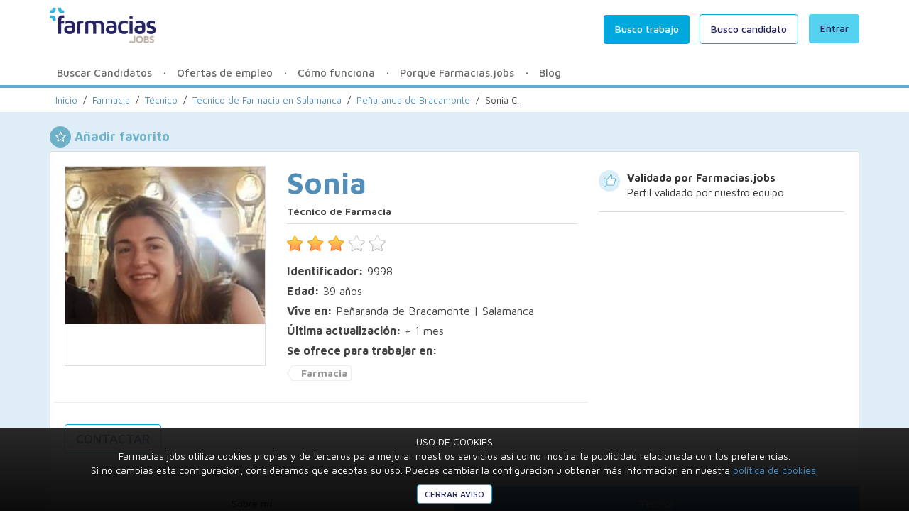

--- FILE ---
content_type: text/html; charset=UTF-8
request_url: https://farmacias.jobs/tecnico-farmacia/tecnico-salamanca/penaranda-de-bracamonte/9998
body_size: 22657
content:
<!DOCTYPE html>
<html lang="es">
	<head>
		<meta charset="utf-8">
		<meta name="viewport" content="width=device-width, initial-scale=1.0" />
		<link href="/favicon.ico" media="screen" rel="shortcut icon" />
		<!-- Google Tag Manager -->
<script>(function(w,d,s,l,i){w[l]=w[l]||[];w[l].push({'gtm.start':
new Date().getTime(),event:'gtm.js'});var f=d.getElementsByTagName(s)[0],
j=d.createElement(s),dl=l!='dataLayer'?'&l='+l:'';j.async=true;j.src=
'https://www.googletagmanager.com/gtm.js?id='+i+dl;f.parentNode.insertBefore(j,f);
})(window,document,'script','dataLayer','GTM-TWD5D6T');</script>
<!-- End Google Tag Manager -->		<link rel="canonical" href="https://farmacias.jobs/tecnico-farmacia/tecnico-salamanca/penaranda-de-bracamonte/9998"/>			
		<meta http-equiv="Content-Type" content="text/html; charset=utf-8" />		<title>
			Sonia C. - Técnico de Farmacia en Salamanca  - Farmacias.jobs		</title>
		<meta name="description" content="Técnico en Salamanca | Me encanta trabajar cara al público. Dentro de la farmacia mi pasión es la" />		
		<meta name="robots" content="index, follow" />		<meta property="og:image" content="https://farmacias.jobs//files/images/2521e771f8ee5fcfe8ee453f0bf31a31.jpg" />
		<meta property="og:url" content="https://farmacias.jobs/tecnico-farmacia/tecnico-salamanca/penaranda-de-bracamonte/9998" />
		<meta property="og:title" content="Sonia C. - Técnico de Farmacia en Salamanca  :: Farmacias.jobs" />
		<meta property="og:type" content="website" />
		<meta property="og:description" content="Técnico en Salamanca | Me encanta trabajar cara al público. Dentro de la farmacia mi pasión es la" />
		
		<link rel="stylesheet" type="text/css" href="/min-css?f=css/bootstrap.min.css,css/farmajobs.css,css/font-awesome.min.css" /><script type="text/javascript" src="/min-js?f=js/jquery-1.11.0.min.js,js/farmajobs.js"></script>
		<script type="text/javascript" src="//platform.linkedin.com/in.js">
			api_key: 781skk9ml1x2lr
			authorize: true,
            onLoad: onLinkedInLoad
		</script>

		<script type="text/javascript">
			var url_base = '';
			var url_webroot = '/';
			var pais = 'España';
			
			$(document).ready(function(){
				var hash = window.location.hash;
				var split = hash.split("#");
				if (split[1]=="premium"){
					$("#modal-premium").modal();
				}
					active_header_profile();
active_register_families();active_register_caregivers();	
	active_profile(3);
	active_userbar();
	active_report_caregiver();

		result_list_add_footer();
		
					FBInitialize("363234741153591", "v3.2");
				active_submenu();
				active_menu_mobile();
				active_send_message_noregister();
				$("[rel='tooltip']").tooltip({container: 'body'});
			});
		</script>
					</head>
	<body>
		<!-- Google Tag Manager (noscript) -->
<noscript><iframe src="https://www.googletagmanager.com/ns.html?id=GTM-TWD5D6T"
height="0" width="0" style="display:none;visibility:hidden"></iframe></noscript>
<!-- End Google Tag Manager (noscript) -->		
<div class="floating-profile menuhide hidden-xs">
	<div class="container">
		<div class="row">
			<div class="col-md-3 hidden-sm">
				<img src="/thumbs/48ffcbd5b9961da5af95a02903810a12.jpg?1765712558" width="50" height="50" class="img-responsive img-circle img-floating-profile" alt="" />				<p class="name">Sonia</p>
				<span class="floating-profile-raty"></span>
			</div>
			<div class="col-md-5 col-sm-6">
				<p><b>Se ofrece para trabajar en:</b></p>
				<ul class="profile-info-tags nomargin">
					<li class="">Farmacia</li>
					<li class="hide">Industria</li>
				</ul>
			</div>
			<div class="col-md-4 col-sm-6 text-right">
								<a href="javascript:void(0)" data-target="#register-modal" data-toggle="modal" class="btn-nidmi btn-nidmi-primary btn-nidmi-large" data-toggle="tooltip" data-placement="left" rel="tooltip" data-original-title="Solo las empresas premium pueden enviar mensajes, ¡Regístrate y hazte premium!">CONTACTAR</a>			</div>
		</div>
	</div>
</div><div class="modal fade" id="view-phone-number">
  <div class="modal-dialog">
    <div class="modal-content">
      <div class="modal-header text-center">
        <button type="button" class="close" data-dismiss="modal"><span aria-hidden="true">&times;</span><span class="sr-only">Cerrar</span></button>
        <h4 class="modal-title">Contacta con <span class="phone_nombre_to"></span></h4>
      </div>
      <div class="modal-body text-center">
        <p class="title">Tlf. Contacto <span id="phone-modal"></span></p>
        <p>Recuerda que también puedes contactar con <span class="phone_nombre_to"></span> a través de nuestra mensajería.</p>
      </div>
      <div class="modal-footer">
      	<button class="btn-nidmi btn-nidmi-primary" data-dismiss="modal" aria-hidden="true">Cerrar</button>
      </div>
    </div><!-- /.modal-content -->
  </div><!-- /.modal-dialog -->
</div><!-- /.modal -->
<div class="modal fade" id="register-modal">
  <div class="modal-dialog modal-lg">
    <div class="modal-content">
      <div class="modal-header text-center">
        <button type="button" class="close" data-dismiss="modal"><span aria-hidden="true">&times;</span><span class="sr-only">Close</span></button>
        <h4 class="modal-title">Regístrate en Farmacias.jobs y accede a los mejores candidatos de tu ciudad</h4>
      </div>
      <div class="modal-body">
        <div class="col-md-6 register-interaction">
        	<div id="hidden-buscas-trabajo" class="row hidden-xs visible-sm hidden-lg hidden-md">
	        	<div class="col-xs-12 col-sm-12">
					<p class="text-center">Si ya estás registrado <a href="/login">entra en Farmacias.jobs</a></p>
			    	<a href="#register-modal-caregiver" data-toggle="modal" class="btn-nidmi btn-nidmi-grey btn-buscas-trabajo">
			    		<strong>¿Buscas trabajo?</strong> Haz click aquí			    	</a>
				</div>
				<div class="clearfix"></div>
			</div>
        	<div class="register-step-box">
	        	<div class="register-step-1">
	        		<p class="register-subtitle text-center">¿Qué tipo de personal necesitas?</p>
	        		<div class="row">
						<div class='col-lg-6'><a href="javascript:void(0)" rel="panel-cat-1" class="select-cat btn-nidmi btn-nidmi-category-1 btn-nidmi-large">Farmacia</a></div><div class='col-lg-6'><a href="javascript:void(0)" rel="panel-cat-2" class="select-cat btn-nidmi btn-nidmi-category-2 btn-nidmi-large">Industria</a></div>	        		</div>
	        		<p class="visible-lg">&nbsp;</p><br/>
	        		<p class="show-subtitle hide register-subtitle text-center">¿Qué necesidad de personal tienes?</p>
					<div class="row panel-cat hide" id="panel-cat-1"><div class="col-lg-8 col-lg-offset-2"><a href="javascript:void(0)" rel="1" class="select-subcat btn-nidmi btn-nidmi-default">Farmacéutico</a></div><div class="col-lg-8 col-lg-offset-2"><a href="javascript:void(0)" rel="2" class="select-subcat btn-nidmi btn-nidmi-default">Técnico</a></div><div class="col-lg-8 col-lg-offset-2"><a href="javascript:void(0)" rel="3" class="select-subcat btn-nidmi btn-nidmi-default">Auxiliar</a></div><div class="col-lg-8 col-lg-offset-2"><a href="javascript:void(0)" rel="4" class="select-subcat btn-nidmi btn-nidmi-default">Otros</a></div></div><div class="row panel-cat hide" id="panel-cat-2"><div class="col-lg-8 col-lg-offset-2"><a href="javascript:void(0)" rel="5" class="select-subcat btn-nidmi btn-nidmi-default">Visitador Médico</a></div><div class="col-lg-8 col-lg-offset-2"><a href="javascript:void(0)" rel="6" class="select-subcat btn-nidmi btn-nidmi-default">Visitador Farmacéutico</a></div><div class="col-lg-8 col-lg-offset-2"><a href="javascript:void(0)" rel="7" class="select-subcat btn-nidmi btn-nidmi-default">Delegado Multicartera</a></div><div class="col-lg-8 col-lg-offset-2"><a href="javascript:void(0)" rel="8" class="select-subcat btn-nidmi btn-nidmi-default">Personal Docente</a></div><div class="col-lg-8 col-lg-offset-2"><a href="javascript:void(0)" rel="9" class="select-subcat btn-nidmi btn-nidmi-default">Otros</a></div></div>						<div class="clearfix"></div>
	        	</div>
	        	<div class="clearfix"></div>
	        	<div class="register-step-2 hide">
								<a href="javascript:void(0)" class="goback text-left"><i class='glyphicon glyphicon-chevron-left'></i> Volver al paso anterior</a><br/><br/>
	        		 	<form action="/tecnico-farmacia/tecnico-salamanca/penaranda-de-bracamonte/9998" autocomplete="off" class="formularios" id="UsuarioIndexForm" method="post" accept-charset="utf-8"><div style="display:none;"><input type="hidden" name="_method" value="POST"/></div>									<input type="hidden" name="data[Usuario][categoria_preregistro]" id="UsuarioCategoriaPreregistro"/>									<div class="form-group required"><input name="data[Usuario][nombre_comercial]" class="form-control" placeholder="Nombre comercial de la empresa" required="required" maxlength="150" type="text" id="UsuarioNombreComercial"/></div> 
									<div class="form-group required"><select name="data[Usuario][datos_provincia_id]" class="form-control" id="UsuarioDatosProvinciaId">
<option value="">Provincia</option>
<option value="18">A Coruña</option>
<option value="1">Álava</option>
<option value="5">Albacete</option>
<option value="9">Alicante</option>
<option value="13">Almería</option>
<option value="17">Asturias</option>
<option value="21">Ávila</option>
<option value="25">Badajoz</option>
<option value="29">Baleares</option>
<option value="33">Barcelona</option>
<option value="37">Burgos</option>
<option value="41">Cáceres</option>
<option value="45">Cádiz</option>
<option value="49">Cantabria</option>
<option value="2">Castellón</option>
<option value="6">Ceuta</option>
<option value="10">Ciudad Real</option>
<option value="14">Córdoba</option>
<option value="22">Cuenca</option>
<option value="26">Girona</option>
<option value="30">Granada</option>
<option value="34">Guadalajara</option>
<option value="38">Guipúzcoa</option>
<option value="42">Huelva</option>
<option value="46">Huesca</option>
<option value="50">Jaén</option>
<option value="51">La Rioja</option>
<option value="43">Las Palmas</option>
<option value="3">León</option>
<option value="7">Lleida</option>
<option value="11">Lugo</option>
<option value="15">Madrid</option>
<option value="19">Málaga</option>
<option value="23">Melilla</option>
<option value="27">Murcia</option>
<option value="31">Navarra</option>
<option value="35">Ourense</option>
<option value="39">Palencia</option>
<option value="47">Pontevedra</option>
<option value="24">S.C. Tenerife</option>
<option value="4">Salamanca</option>
<option value="8">Segovia</option>
<option value="12">Sevilla</option>
<option value="16">Soria</option>
<option value="20">Tarragona</option>
<option value="28">Teruel</option>
<option value="32">Toledo</option>
<option value="36">Valencia</option>
<option value="40">Valladolid</option>
<option value="44">Vizcaya</option>
<option value="48">Zamora</option>
<option value="52">Zaragoza</option>
</select></div>				     			<div class="form-group required"><select name="data[Usuario][datos_poblacion_id]" class="form-control" id="UsuarioDatosPoblacionId">
<option value="">Población</option>
</select></div>									<div class="form-group required"><input name="data[Usuario][telefono]" class="form-control" placeholder="Teléfono" maxlength="15" type="text" id="UsuarioTelefono"/></div>									<div class="form-group required"><input name="data[Usuario][mail]" class="form-control" placeholder="Email" required="required" type="email" id="UsuarioMail"/></div>									<div class="form-group required"><input name="data[Usuario][password]" class="form-control" placeholder="Contraseña" required="required" type="password" id="UsuarioPassword"/></div>									<input type="hidden" name="data[Usuario][privacidad]" id="UsuarioPrivacidad_" value="0"/><input type="checkbox" name="data[Usuario][privacidad]"  class="new-checkbox-empty" value="1" id="UsuarioPrivacidad"/><label for="UsuarioPrivacidad" class="new-label-checkbox-empty">Acepto las <a href="/condiciones-uso" rel="nofollow" target="_blank">condiciones de uso</a> y la <a href="/politica-privacidad" rel="nofollow" target="_blank">política de privacidad</a></label>									<button type="button" class="send-form btn-nidmi btn-nidmi-primary">REGISTRARME</button>        		
								</form>	        			<div id="register-form-message" class="bg-danger hide">
				     			<p>Problemas encontrados:</p>
									 <ol></ol>
				     		</div>
						 		<div id="register-form-message" class="alert-success">
									<p>No te preocupes por la información aportada, más adelante podrás decidir si quieres que tus datos sean públicos o no.</p>
								</div>
	        	</div>
	        	<div class="clearfix"></div>
	        </div>
	        <div class="clearfix"></div>
        </div>
        <div class="col-md-6 visible-lg visible-md register-info text-center"><br/>
			<p class="text-big text-center">Bienvenido a Farmacias.jobs<br>18.295 candidatos te están esperando</p>
			<br/>
			<p class="text-center">Si ya estás registrado <a href="/login">entra en Farmacias.jobs</a></p>
        	<a href="#register-modal-caregiver" data-toggle="modal" class="btn-nidmi btn-nidmi-grey btn-buscas-trabajo">
        		<strong>¿Buscas trabajo?</strong> Haz click aquí        	</a>
        </div>
        <div class="clearfix"></div>
      </div><div class="clearfix"></div>
    </div><!-- /.modal-content -->
  </div><!-- /.modal-dialog -->
</div><!-- /.modal -->

<div class="modal fade" id="register-modal-caregiver">
  <div class="modal-dialog modal-lg">
    <div class="modal-content">
      <div class="modal-header text-center">
        <button type="button" class="close" data-dismiss="modal"><span aria-hidden="true">&times;</span><span class="sr-only">Cerrar</span></button>
        <h4 class="modal-title">Regístrate, crea tu perfil y accede a la bolsa de trabajo de Farmacias.jobs</h4>
      </div>
      <div class="modal-body">
        <div class="col-lg-6 register-interaction">
        	<div class="register-step-box">
	        	
	    		 <form action="/tecnico-farmacia/tecnico-salamanca/penaranda-de-bracamonte/9998" autocomplete="off" class="formularios" id="UsuarioIndexForm" method="post" accept-charset="utf-8"><div style="display:none;"><input type="hidden" name="_method" value="POST"/></div>	    		 <div class="form-group required"><input name="data[Usuario][nombre]" class="form-control" placeholder="Nombre" required="required" maxlength="100" type="text" id="UsuarioNombre"/></div>	    		 <div class="form-group required"><input name="data[Usuario][apellidos]" class="form-control" placeholder="Apellidos" required="required" maxlength="100" type="text" id="UsuarioApellidos"/></div>			     <div class="form-group required"><select name="data[Usuario][datos_provincia_id]" class="form-control" id="UsuarioDatosProvinciaId">
<option value="">Provincia</option>
<option value="18">A Coruña</option>
<option value="1">Álava</option>
<option value="5">Albacete</option>
<option value="9">Alicante</option>
<option value="13">Almería</option>
<option value="17">Asturias</option>
<option value="21">Ávila</option>
<option value="25">Badajoz</option>
<option value="29">Baleares</option>
<option value="33">Barcelona</option>
<option value="37">Burgos</option>
<option value="41">Cáceres</option>
<option value="45">Cádiz</option>
<option value="49">Cantabria</option>
<option value="2">Castellón</option>
<option value="6">Ceuta</option>
<option value="10">Ciudad Real</option>
<option value="14">Córdoba</option>
<option value="22">Cuenca</option>
<option value="26">Girona</option>
<option value="30">Granada</option>
<option value="34">Guadalajara</option>
<option value="38">Guipúzcoa</option>
<option value="42">Huelva</option>
<option value="46">Huesca</option>
<option value="50">Jaén</option>
<option value="51">La Rioja</option>
<option value="43">Las Palmas</option>
<option value="3">León</option>
<option value="7">Lleida</option>
<option value="11">Lugo</option>
<option value="15">Madrid</option>
<option value="19">Málaga</option>
<option value="23">Melilla</option>
<option value="27">Murcia</option>
<option value="31">Navarra</option>
<option value="35">Ourense</option>
<option value="39">Palencia</option>
<option value="47">Pontevedra</option>
<option value="24">S.C. Tenerife</option>
<option value="4">Salamanca</option>
<option value="8">Segovia</option>
<option value="12">Sevilla</option>
<option value="16">Soria</option>
<option value="20">Tarragona</option>
<option value="28">Teruel</option>
<option value="32">Toledo</option>
<option value="36">Valencia</option>
<option value="40">Valladolid</option>
<option value="44">Vizcaya</option>
<option value="48">Zamora</option>
<option value="52">Zaragoza</option>
</select></div>			     <div class="form-group required"><select name="data[Usuario][datos_poblacion_id]" class="form-control" id="UsuarioDatosPoblacionId">
<option value="">Población</option>
</select></div>				 <div class="form-group required"><input name="data[Usuario][mail]" class="form-control" placeholder="Email" required="required" type="email" id="UsuarioMail"/></div>				 <!-- <div class="form-group required"><input name="data[Usuario][telefono]" class="form-control" placeholder="Teléfono" maxlength="15" type="text" id="UsuarioTelefono"/></div> -->
			     <div class="form-group required"><input name="data[Usuario][password]" class="form-control" placeholder="Contraseña" required="required" type="password" id="UsuarioPassword"/></div>			     <input type="hidden" name="data[Usuario][privacidad_asistente]" id="UsuarioPrivacidadAsistente_" value="0"/><input type="checkbox" name="data[Usuario][privacidad_asistente]"  class="new-checkbox-empty" value="1" id="UsuarioPrivacidadAsistente"/><label for="UsuarioPrivacidadAsistente" class="new-label-checkbox-empty">Acepto las <a href="/condiciones-uso" rel="nofollow" target="_blank">condiciones de uso</a> y la <a href="/politica-privacidad" rel="nofollow" target="_blank">política de privacidad</a></label>			     <button type="button" class="send-form btn-nidmi btn-nidmi-primary">REGISTRARME</button>        		
	    		</form>	    		<div id="register-form-message" class="bg-danger hide">
			     	<p>Problemas encontrados:</p>
				     <ol></ol>
			     </div>
	        	<div class="clearfix"></div>
	        	<br/>
        		<p class="text-center no-margin-bottom">
							 O si lo prefieres, crea tu cuenta con:							 <div class="row">
								 <div class="col-lg-12">
								 <div class="row">
									 <div class="col-lg-6">
											<a class="btn-nidmi btn-facebook" onclick="FBSignUp();"><i class="fa fa-facebook-square"></i> | Facebook</a>
										</div>
										<div class="col-lg-6">
											<a class="btn-nidmi btn-linkedin" href="/registro-linkedin"><i class="fa fa-linkedin-square"></i> | LinkedIn</a>
										</div>
										</div>
									</div>
							</div>
          	</p>
	        </div>
	        <div class="clearfix"></div>
        </div>
        <div class="col-lg-6 visible-lg register-info"><br/>
        	<p class="text-big text-center">Bienvenido a Farmacias.jobs<br/>más de 3000 candidatos ya han encontrado trabajo con nosotros</p><br/>
        	<p class="text-center">Si ya estás registrado <a href="/login">entra en Farmacias.jobs</a></p>
        	<p class="text-center">¿Buscas candidato? <a href="#register-modal" data-toggle="modal">Regístrate aquí</a></p>
        </div>
        <div class="clearfix"></div>
      </div><div class="clearfix"></div>
    </div><!-- /.modal-content -->
  </div><!-- /.modal-dialog -->
</div><!-- /.modal --><div class="modal fade" id="modal-fav-borrado">
  <div class="modal-dialog">
    <div class="modal-content">
      <div class="modal-header text-center">
        <button type="button" class="close" data-dismiss="modal"><span aria-hidden="true">&times;</span><span class="sr-only">Cerrar</span></button>
        <h4 class="modal-title">Hemos eliminado al candidato</h4>
      </div>
      <div class="modal-body">
        <p>El candidato ha sido eliminado de tu lista de favoritos.</p>
        <p>Recuerda que puedes añadir los candidatos que más te gusten para después poder consultarlos cómodamente desde la sección <a href="/empresas/favoritos">favoritos</a> de tu perfil.</p>
      </div>
      <div class="modal-footer">
      	<button class="btn-nidmi btn-nidmi-primary" data-dismiss="modal" aria-hidden="true">Cerrar</button>
      </div>
    </div><!-- /.modal-content -->
  </div><!-- /.modal-dialog -->
</div><!-- /.modal -->

<div class="modal fade" id="modal-fav-insertado">
  <div class="modal-dialog">
    <div class="modal-content">
      <div class="modal-header text-center">
        <button type="button" class="close" data-dismiss="modal"><span aria-hidden="true">&times;</span><span class="sr-only">Close</span></button>
        <h4 class="modal-title">¡Enhorabuena!</h4>
      </div>
      <div class="modal-body modal-body-large">
        <p>El candidato ha sido añadido a tu lista de favoritos.</p>
        <p>Recuerda que puedes añadir los candidatos que más te gusten para después poder consultarlos cómodamente desde la sección <a href="/empresas/favoritos">favoritos</a> de tu perfil.</p>
      </div>
      <div class="modal-footer">
      	<button class="btn-nidmi btn-nidmi-primary" data-dismiss="modal" aria-hidden="true">Cerrar</button>
      </div>
    </div><!-- /.modal-content -->
  </div><!-- /.modal-dialog -->
</div><!-- /.modal --><div id="send-to-friend-modal" class="modal fade">
	<div class="modal-dialog"><div class="modal-content">
		<div class="modal-header">
		    <button type="button" class="close" data-dismiss="modal"><span aria-hidden="true">&times;</span><span class="sr-only">Cerrar</span></button>
		    <h4 class="modal-title">Enviar esta información de perfil a un amigo</h4>
		</div>
		<div class="modal-body">
			<form id="form-mensaje-amigo" action="" method="POST">
				<br />
				<div class="form-group">
					
					<input class="form-control" type="text" name="nombre_from" value="" id="nombre_from" placeholder="Mi nombre completo" required="required"/>
				</div>
				<div class="form-group">
					
					<input type="text" class="form-control"  name="mail_from" value="" id="mail_from" placeholder="Mi email" required="required"/>
				</div>
				<div class="form-group">
					
					<input class="form-control"  type="text" name="nombre_to" value="" id="nombre_to" placeholder="El nombre de mi amigo" required="required"/>
				</div>
				<div class="form-group">
					
					<input type="text" class="form-control"  name="mail_to" value="" id="mail_to" placeholder="El email de mi amigo" required="required"/>
				</div>
				<input type="hidden" name="url" value="" id="url">
			</form>
		  </div>
		  <div class="modal-footer">
		  	<span id="mensaje-enviado-amigo" class="alert alert-success pull-left hide">¡Enhorabuena! ¡El perfil ha sido enviado!</span>
		  	<span id="mensaje-amigo-error" class="alert alert-danger pull-left hide">Por favor, rellena todos los campos correctamente.</span>
		    <button class="btn-nidmi btn-nidmi-default btn-nidmi-small" data-dismiss="modal" aria-hidden="true">Cerrar</button>
		    <button id="btn-enviar-mensaje-amigo" class="btn-nidmi btn-nidmi-primary btn-nidmi-small" type="submit">Enviar</button>
		    <br /><br />
		    <p class="pull-left"><small>Se enviará un mail a tu amigo para que pueda acceder a la información de este perfil.</small></p>
		  </div>		
	</div>
</div>

</div><div class="modal fade" id="private-message-modal">
  <div class="modal-dialog">
    <div class="modal-content">
	      <div class="modal-header text-center">
	        <button type="button" class="close" data-dismiss="modal"><span aria-hidden="true">&times;</span><span class="sr-only">Cerrar</span></button>
	        <h4 class="modal-title">Mensaje privado para <span id="pm_nombre_to"></span></h4>
	      </div>
	      <div class="modal-body">
				<form id="form-mensaje-privado" action="" method="POST">
					<input type="hidden" name="usuario_to" id="id-to" value=""/>
					<div class="form-group">
						<input id="titulo-mensaje" class="form-control" type="text" name="titulo" placeholder="Asunto del mensaje" required="required"/>
					</div>
					<div class="form-group">
						<textarea id="cuerpo-mensaje" rows="8" class="form-control" type="text" name="cuerpo" placeholder="Cuéntale al candidato porque estás interesado en sus servicios" required="required"></textarea>
					</div>
				</form>
		  </div>
		  <div class="modal-footer">
		  	<span id="mensaje-enviado" class="alert alert-success pull-left hide">Tu mensaje ha sido enviado</span>
		    <span id="rellenar-campos" class="alert alert-danger pull-left hide">Por favor, rellena los campos</span>
		    <span id="ko-error" class="alert alert-danger pull-left hide">¡Lo sentimos! Ha ocurrido un error...</span>
		    <button class="btn-nidmi btn-nidmi-default btn-nidmi-small" data-dismiss="modal" aria-hidden="true">Cerrar</button>
		    <button id="btn-enviar-mensaje" class="btn-nidmi btn-nidmi-primary btn-nidmi-small" type="submit">Enviar</button>
		  </div>
    </div><!-- /.modal-content -->
  </div><!-- /.modal-dialog -->
</div><!-- /.modal --><div class="modal fade" id="enviar-denuncia">
  <div class="modal-dialog">
    <div class="modal-content">
      <div class="modal-header text-center">
        <button type="button" class="close" data-dismiss="modal"><span aria-hidden="true">&times;</span><span class="sr-only">Cerrar</span></button>
        <h4 class="modal-title">Comunícalo a Farmacias.jobs</h4>
      </div>
	  <div class="modal-body">
	    <form action="" method="post" id="frm-enviar-denuncia">
	    	<div class="form-group">
	    		<div class="input select"><select name="data[array_tipo_denuncia]" class="form-control" id="array_tipo_denuncia">
<option value="">¿Que tipo de dificultad has tenido?</option>
<option value="1">No he podido contactar por teléfono</option>
<option value="2">No contesta a los emails</option>
<option value="3">No está disponible para trabajar</option>
<option value="4">Otros</option>
</select></div>		
	    	</div>
	    	<div class="form-group"><textarea name="mensaje" id="mensaje" rows="8" cols="40" placeholder="* ¿Puedes describirnos cual ha sido el problema que has tenido con el asistente?" required="required" class="form-control"></textarea></div>
			<input type="hidden" name="data[usuario_id]" value="15599" id="usuario_id"/>	    </form>
	  </div>
	  <div class="modal-footer">    
	    <span id="mensaje-enviado-denuncia" class="alert alert-success pull-left hide">El reporte ha sido notificado a Farmacias.jobs</span>
	  	<span id="mensaje-no-validado-denuncia" class="alert alert-danger pull-left hide">Por favor, rellena todos los campos</span>
	    <button class="btn-nidmi btn-nidmi-default" data-dismiss="modal" aria-hidden="true">Cerrar</button>
	    <button id="btn-enviar-denuncia" class="btn-nidmi btn-nidmi-primary">Enviar</button>
	  </div>
	</div>
	</div>
</div>		<!-- Modal -->
<div class="modal fade" id="enviar-mensaje" tabindex="-1" role="dialog" aria-labelledby="myModalLabel" aria-hidden="true">
  <div class="modal-dialog">
    <div class="modal-content">
      <div class="modal-header">
        <button type="button" class="close" data-dismiss="modal"><span aria-hidden="true">&times;</span><span class="sr-only">Close</span></button>
        <h4 class="modal-title">Contacta con Farmacias.jobs</h4>
      </div>
      <div class="modal-body">
        <form action="" method="POST" id="frm-enviar-mensaje">
        	<div class="form-group">
        		<select class="form-control" name="tipo" id="tipo" required="required">
					<option value="" selected="selected">* ¿Qué quieres hacer?</option>
					<option value="Candidato">Encontrar trabajo</option>
					<option value="Empresa">Encontrar personal</option>
				</select>	
        	</div>
			<div class="form-group"><input class="form-control" type="text" name="nombre_from" value="" id="nombre_from" required="required" placeholder="* Escribe tu nombre..."/></div>
			<div class="form-group"><input class="form-control" type="text" name="mail_from" value="" id="mail_from" required="required" placeholder="* Escribe tu email..."/></div>
			<div class="form-group"><textarea name="mensaje" id="mensaje" rows="8" cols="40" placeholder="* Escribe aquí tu mensaje..." required="required" class="form-control"></textarea></div>
	    </form>
      </div>
      <div class="modal-footer">
        <span id="mensaje-enviado-mensaje-publico" class="alert alert-success pull-left hide">Tu mensaje ha sido enviado</span>
	  	<span id="mensaje-no-validado" class="alert alert-danger pull-left hide">Por favor, rellena todos los campos</span>
	    <button class="btn" data-dismiss="modal" aria-hidden="true">Cerrar</button>
	    <button id="btn-enviar-mensaje-publico" class="btn btn-primary">Enviar</button>
      </div>
    </div>
  </div>
</div>		<div class="floating-menu-mobile menuhide visible-xs visible-sm">
	<div class="container">
		<div class="row">
			<ul class="nomargin">
				<li>
					<a href="#services" data-toggle="collapse">Buscar Candidatos</a>
					<ul id="services" class="panel-collapse collapse level2" rol="tabpanel">
						<li><a href="#services1" data-toggle="collapse" class="right"><i class="glyphicon glyphicon-chevron-down"></i></a><a href="/farmacia" class="left">Farmacia</a><ul id="services1" class="panel-collapse collapse level3" rol="tabpanel"><li><a href="#services11" data-toggle="collapse" class="right"><i class="glyphicon glyphicon-chevron-down"></i></a><a href="/farmacia/farmaceutico">Farmacéutico</a><ul id="services11" class="panel-collapse collapse level4" rol="tabpanel"><li><a href="/farmaceuticos/adjunto-sustituto-madrid">Madrid</a></li><li><a href="/farmaceuticos/adjunto-sustituto-barcelona">Barcelona</a></li><li><a href="/farmaceuticos/adjunto-sustituto-valencia">Valencia</a></li><li><a href="/farmaceuticos/adjunto-sustituto-sevilla">Sevilla</a></li><li><a href="/farmaceuticos/adjunto-sustituto-almeria">Almería</a></li><li><a href="/usuarios/busco/cat:1/prov:/pob:">Otras ciudades</a></li></ul></li><li><a href="#services12" data-toggle="collapse" class="right"><i class="glyphicon glyphicon-chevron-down"></i></a><a href="/farmacia/tecnico">Técnico</a><ul id="services12" class="panel-collapse collapse level4" rol="tabpanel"><li><a href="/tecnico-farmacia/tecnico-madrid">Madrid</a></li><li><a href="/tecnico-farmacia/tecnico-barcelona">Barcelona</a></li><li><a href="/tecnico-farmacia/tecnico-valencia">Valencia</a></li><li><a href="/tecnico-farmacia/tecnico-sevilla">Sevilla</a></li><li><a href="/tecnico-farmacia/tecnico-almeria">Almería</a></li><li><a href="/usuarios/busco/cat:2/prov:/pob:">Otras ciudades</a></li></ul></li><li><a href="#services13" data-toggle="collapse" class="right"><i class="glyphicon glyphicon-chevron-down"></i></a><a href="/farmacia/auxiliar">Auxiliar</a><ul id="services13" class="panel-collapse collapse level4" rol="tabpanel"><li><a href="/auxiliar-farmacia/auxiliar-madrid">Madrid</a></li><li><a href="/auxiliar-farmacia/auxiliar-barcelona">Barcelona</a></li><li><a href="/auxiliar-farmacia/auxiliar-valencia">Valencia</a></li><li><a href="/auxiliar-farmacia/auxiliar-sevilla">Sevilla</a></li><li><a href="/auxiliar-farmacia/auxiliar-almeria">Almería</a></li><li><a href="/usuarios/busco/cat:3/prov:/pob:">Otras ciudades</a></li></ul></li><li><a href="#services14" data-toggle="collapse" class="right"><i class="glyphicon glyphicon-chevron-down"></i></a><a href="/farmacia/otros-farmacia">Otros</a><ul id="services14" class="panel-collapse collapse level4" rol="tabpanel"><li><a href="/otros-farmacia/personal-farmacias-madrid">Madrid</a></li><li><a href="/otros-farmacia/personal-farmacias-barcelona">Barcelona</a></li><li><a href="/otros-farmacia/personal-farmacias-valencia">Valencia</a></li><li><a href="/otros-farmacia/personal-farmacias-sevilla">Sevilla</a></li><li><a href="/otros-farmacia/personal-farmacias-almeria">Almería</a></li><li><a href="/usuarios/busco/cat:4/prov:/pob:">Otras ciudades</a></li></ul></li></ul></li><li><a href="#services2" data-toggle="collapse" class="right"><i class="glyphicon glyphicon-chevron-down"></i></a><a href="/industria-farmaceutica" class="left">Industria Farmacéutica</a><ul id="services2" class="panel-collapse collapse level3" rol="tabpanel"><li><a href="#services15" data-toggle="collapse" class="right"><i class="glyphicon glyphicon-chevron-down"></i></a><a href="/industria-farmaceutica/visitador-medico">Visitador Médico</a><ul id="services15" class="panel-collapse collapse level4" rol="tabpanel"><li><a href="/visitador-medico/delegado-visita-medica-madrid">Madrid</a></li><li><a href="/visitador-medico/delegado-visita-medica-barcelona">Barcelona</a></li><li><a href="/visitador-medico/delegado-visita-medica-valencia">Valencia</a></li><li><a href="/visitador-medico/delegado-visita-medica-sevilla">Sevilla</a></li><li><a href="/visitador-medico/delegado-visita-medica-almeria">Almería</a></li><li><a href="/usuarios/busco/cat:5/prov:/pob:">Otras ciudades</a></li></ul></li><li><a href="#services16" data-toggle="collapse" class="right"><i class="glyphicon glyphicon-chevron-down"></i></a><a href="/industria-farmaceutica/visitador-farmaceutico">Visitador Farmacéutico</a><ul id="services16" class="panel-collapse collapse level4" rol="tabpanel"><li><a href="/visitador-farmaceutico/delegado-visita-farmacia-madrid">Madrid</a></li><li><a href="/visitador-farmaceutico/delegado-visita-farmacia-barcelona">Barcelona</a></li><li><a href="/visitador-farmaceutico/delegado-visita-farmacia-valencia">Valencia</a></li><li><a href="/visitador-farmaceutico/delegado-visita-farmacia-sevilla">Sevilla</a></li><li><a href="/visitador-farmaceutico/delegado-visita-farmacia-almeria">Almería</a></li><li><a href="/usuarios/busco/cat:6/prov:/pob:">Otras ciudades</a></li></ul></li><li><a href="#services17" data-toggle="collapse" class="right"><i class="glyphicon glyphicon-chevron-down"></i></a><a href="/industria-farmaceutica/delegado-multicartera">Delegado Multicartera</a><ul id="services17" class="panel-collapse collapse level4" rol="tabpanel"><li><a href="/delegado-multicartera/comercial-madrid">Madrid</a></li><li><a href="/delegado-multicartera/comercial-barcelona">Barcelona</a></li><li><a href="/delegado-multicartera/comercial-valencia">Valencia</a></li><li><a href="/delegado-multicartera/comercial-sevilla">Sevilla</a></li><li><a href="/delegado-multicartera/comercial-almeria">Almería</a></li><li><a href="/usuarios/busco/cat:7/prov:/pob:">Otras ciudades</a></li></ul></li><li><a href="#services18" data-toggle="collapse" class="right"><i class="glyphicon glyphicon-chevron-down"></i></a><a href="/industria-farmaceutica/personal-docente">Personal Docente</a><ul id="services18" class="panel-collapse collapse level4" rol="tabpanel"><li><a href="/personal-docente/docentes-madrid">Madrid</a></li><li><a href="/personal-docente/docentes-barcelona">Barcelona</a></li><li><a href="/personal-docente/docentes-valencia">Valencia</a></li><li><a href="/personal-docente/docentes-sevilla">Sevilla</a></li><li><a href="/personal-docente/docentes-almeria">Almería</a></li><li><a href="/usuarios/busco/cat:8/prov:/pob:">Otras ciudades</a></li></ul></li><li><a href="#services19" data-toggle="collapse" class="right"><i class="glyphicon glyphicon-chevron-down"></i></a><a href="/industria-farmaceutica/otros-industria">Otros</a><ul id="services19" class="panel-collapse collapse level4" rol="tabpanel"><li><a href="/otros-industria/personal-industria-farmaceutica-madrid">Madrid</a></li><li><a href="/otros-industria/personal-industria-farmaceutica-barcelona">Barcelona</a></li><li><a href="/otros-industria/personal-industria-farmaceutica-valencia">Valencia</a></li><li><a href="/otros-industria/personal-industria-farmaceutica-sevilla">Sevilla</a></li><li><a href="/otros-industria/personal-industria-farmaceutica-almeria">Almería</a></li><li><a href="/usuarios/busco/cat:9/prov:/pob:">Otras ciudades</a></li></ul></li></ul></li>					</ul>
				</li>
				<li class="dropdown-nidmi">
					<a href="/ofertas-trabajo">Ofertas de empleo</a>				</li>
				<li>
					<a href="#how-it-work" data-toggle="collapse">Como funciona</a>
					<ul id="how-it-work" class="panel-collapse collapse level2" rol="tabpanel">
						<li><a href="/encontrar-personal">Como encontrar personal</a></li>
						<li><a href="/encontrar-trabajo">Como encontrar trabajo</a></li>
						<li><a href="/preguntas-frecuentes">Preguntas frecuentes</a></li>
					</ul>
				</li>
				<li>
					<a href="#why-nidmi" data-toggle="collapse">Porqué Farmacias.jobs</a>
					<ul id="why-nidmi" class="panel-collapse collapse level2" rol="tabpanel">
						<li><a href="/confia-nosotros">Confía en nosotros</a></li>
                        <li><a href="/equipo-farmacias">Equipo</a></li>
						<li><a href="/empresas-colaboradoras">Colaboradores</a></li>
						<li><a href="#enviar-mensaje" data-toggle="modal" rel="nofollow">Contacto</a></li>
                    </ul>
				</li>
				<li>
					<a href="https://farmacias.jobs/blog" target="_blank" rel="follow">Blog</a>
				</li>
			</ul>
		</div>
	</div>
</div>		<div class="ext white">
			<div class="container" id="contenedor-principal">
				<header>
	<div class="header-menu-mobile visible-xs visible-sm pull-right">
		<a id="show-menu-mobile" href="javascript:void(0)" class="btn-nidmi btn-nidmi-primary">
			<div class="menu-mobile-detail">
				<div class="menu-mobile-detail-1"></div>
				<div class="menu-mobile-detail-2"></div>
				<div class="menu-mobile-detail-3"></div>
			</div>
			MENÚ		</a>
	</div>
	<a href="/"><img src="/img/logo-farmacias-jobs.png?1548929161" id="logo" title="Farmacias.jobs - El portal de empleo en la Industria Farmacéutica" alt="Farmacias.jobs - El portal de empleo en la Industria Farmacéutica" width="150" height="52" /></a>	 	<div class="header-access hidden-xs">
		
		<div class="dropdown dropdown-login">
			<a href="#" data-toggle="dropdown" class="btn-nidmi btn-nidmi-secondary">Entrar</a>
			<ul class="dropdown-menu">				
		        <p class="text-center title">Acceso a Farmacias.jobs</p>
		        <div class="login-fb">
		        	<a class="btn btn-facebook" onclick="FBLogin();"><i class="fa fa-facebook-square"></i> | Acceder con Facebook</a>
		        </div>
				<div class="login-fb">
				        	<a class="btn btn-linkedin" onclick="LinkedInLogin();"><i class="fa fa-linkedin-square"></i> | Acceder con LinkedIn</a>
				        </div>
		        <form action="/login" id="UsuarioLoginForm" method="post" accept-charset="utf-8"><div style="display:none;"><input type="hidden" name="_method" value="POST"/></div>		        <div class="form-group">
		        	<div class="input email required"><input name="data[Usuario][mail]" class="form-control" id="UsuarioMailLoginPanel" placeholder="Email" type="email"/></div>		        </div>
		        <div class="form-group">
		        	<div class="input password required"><input name="data[Usuario][password]" class="form-control" id="UsuarioPasswordLoginPanel" placeholder="Contraseña" type="password"/></div>		        </div>
		        <input type="hidden" name="data[Usuario][auto_login]" id="UsuarioAutoLogin_" value="0"/><input type="checkbox" name="data[Usuario][auto_login]"  id="UsuarioAutoLogin" class="new-checkbox-empty" value="1"/><label for="UsuarioAutoLogin" class="new-label-checkbox-empty autologin_check">No cerrar sesión</label>		        <br/><p class="text-center"><a href="/olvidastecontrasena" rel="nofollow">He olvidado mi contraseña</a></p>
		        <div class="submit"><input  class="btn-nidmi btn-nidmi-primary btn-nidmi-small" type="submit" value="ENTRAR"/></div></form></li>
			</ul>
		</div>
		
		<a href="#register-modal-caregiver" data-toggle="modal" class="btn-nidmi btn-nidmi-default margin-sides-1010">Busco trabajo</a>
		<a id="busco-asistente-button" href="#register-modal" data-toggle="modal" class="btn-nidmi btn-nidmi-primary">Busco candidato</a>
		
	</div><div class="clearfix"></div>
	<div class="visible-xs">
		<br>
		<div class="row menu-mobile-enter-register">
			<div class="col-xs-6">
				<div class="dropdown  dropdown-login menu-mobile-link">
					<a href="javascript:void(0)" data-toggle="dropdown" class="text-link">Entrar</a>
					<ul class="dropdown-menu">				
				        <p class="text-center title">Acceso a Farmacias.jobs</p>
				        <div class="login-fb">
				        	<a class="btn btn-facebook" onclick="FBLogin();"><i class="fa fa-facebook-square"></i> | Acceder con Facebook</a>
				        </div>
				        <form action="/login" id="UsuarioLoginForm" method="post" accept-charset="utf-8"><div style="display:none;"><input type="hidden" name="_method" value="POST"/></div>				        <div class="form-group">
				        	<div class="input text required"><input name="data[Usuario][mail]" class="form-control" id="UsuarioMailLoginPanel2" placeholder="Email" maxlength="255" type="text"/></div>				        </div>
				        <div class="form-group">
				        	<div class="input password required"><input name="data[Usuario][password]" class="form-control" id="UsuarioPasswordLoginPanel2" placeholder="Contraseña" type="password"/></div>				        </div>
				        <input type="hidden" name="data[Usuario][auto_login]" id="UsuarioAutoLogin2_" value="0"/><input type="checkbox" name="data[Usuario][auto_login]"  id="UsuarioAutoLogin2" class="new-checkbox-empty" value="1"/><label for="UsuarioAutoLogin2" class="new-label-checkbox-empty autologin_check">No cerrar sesión</label>				        <br/><p class="text-center"><a href="/olvidastecontrasena" rel="nofollow">He olvidado mi contraseña</a></p>
				        <div class="submit"><input  class="btn-nidmi btn-nidmi-primary btn-nidmi-small" type="submit" value="ENTRAR"/></div></form></li>
					</ul>
				</div>
			</div>
			<div class="col-xs-6">
				<div class="menu-mobile-link">
					<a href="javascript:void(0)" id="register-link" class="text-link">Regístrate</a>
				</div>
			</div>
		</div>
		<div class="row menu-mobile-register hide">
			<div class="col-xs-6">
				<div class="menu-mobile-link">
					<a href="#register-modal-caregiver" data-toggle="modal" class="text-link">Busco trabajo</a>
				</div>
			</div>
			<div class="col-xs-6">
				<div class="menu-mobile-link">
					<a href="#register-modal" data-toggle="modal" class="text-link">Busco candidato</a>
				</div>
			</div>
		</div>
	</div>
</header>
<div class="header-menu hidden-xs hidden-sm">
		<nav class="top-menu">
			<ul>
				<li class="dropdown-nidmi">
					<a href="#" id="services-menu">Buscar Candidatos</a>
					<div id="sub-menu1" class="sub-menu sub-menu-level-1">
						<div class="triangulo-inf"></div>
						<div class="line color-nidmi"></div>
					  	<ul>
							<li class="dropdown-nidmi"><a href="/farmacia" id="open-sub-menu11">Farmacia</a><ul class="sub-menu sub-menu-level-2"><li class="dropdown-nidmi"><a href="/farmacia/farmaceutico">Farmacéutico</a><ul class="sub-menu sub-menu-level-3"><li><a href="/farmaceuticos/adjunto-sustituto-madrid">Madrid</a></li><li><a href="/farmaceuticos/adjunto-sustituto-barcelona">Barcelona</a></li><li><a href="/farmaceuticos/adjunto-sustituto-valencia">Valencia</a></li><li><a href="/farmaceuticos/adjunto-sustituto-sevilla">Sevilla</a></li><li><a href="/farmaceuticos/adjunto-sustituto-almeria">Almería</a></li><li><a href="/usuarios/busco/cat:1/prov:/pob:">Otras ciudades</a></li></ul></li><li class="dropdown-nidmi"><a href="/farmacia/tecnico">Técnico</a><ul class="sub-menu sub-menu-level-3"><li><a href="/tecnico-farmacia/tecnico-madrid">Madrid</a></li><li><a href="/tecnico-farmacia/tecnico-barcelona">Barcelona</a></li><li><a href="/tecnico-farmacia/tecnico-valencia">Valencia</a></li><li><a href="/tecnico-farmacia/tecnico-sevilla">Sevilla</a></li><li><a href="/tecnico-farmacia/tecnico-almeria">Almería</a></li><li><a href="/usuarios/busco/cat:2/prov:/pob:">Otras ciudades</a></li></ul></li><li class="dropdown-nidmi"><a href="/farmacia/auxiliar">Auxiliar</a><ul class="sub-menu sub-menu-level-3"><li><a href="/auxiliar-farmacia/auxiliar-madrid">Madrid</a></li><li><a href="/auxiliar-farmacia/auxiliar-barcelona">Barcelona</a></li><li><a href="/auxiliar-farmacia/auxiliar-valencia">Valencia</a></li><li><a href="/auxiliar-farmacia/auxiliar-sevilla">Sevilla</a></li><li><a href="/auxiliar-farmacia/auxiliar-almeria">Almería</a></li><li><a href="/usuarios/busco/cat:3/prov:/pob:">Otras ciudades</a></li></ul></li><li class="dropdown-nidmi"><a href="/farmacia/otros-farmacia">Otros</a><ul class="sub-menu sub-menu-level-3"><li><a href="/otros-farmacia/personal-farmacias-madrid">Madrid</a></li><li><a href="/otros-farmacia/personal-farmacias-barcelona">Barcelona</a></li><li><a href="/otros-farmacia/personal-farmacias-valencia">Valencia</a></li><li><a href="/otros-farmacia/personal-farmacias-sevilla">Sevilla</a></li><li><a href="/otros-farmacia/personal-farmacias-almeria">Almería</a></li><li><a href="/usuarios/busco/cat:4/prov:/pob:">Otras ciudades</a></li></ul></li></ul></li><li class="dropdown-nidmi"><a href="/industria-farmaceutica" id="open-sub-menu12">Industria Farmacéutica</a><ul class="sub-menu sub-menu-level-2"><li class="dropdown-nidmi"><a href="/industria-farmaceutica/visitador-medico">Visitador Médico</a><ul class="sub-menu sub-menu-level-3"><li><a href="/visitador-medico/delegado-visita-medica-madrid">Madrid</a></li><li><a href="/visitador-medico/delegado-visita-medica-barcelona">Barcelona</a></li><li><a href="/visitador-medico/delegado-visita-medica-valencia">Valencia</a></li><li><a href="/visitador-medico/delegado-visita-medica-sevilla">Sevilla</a></li><li><a href="/visitador-medico/delegado-visita-medica-almeria">Almería</a></li><li><a href="/usuarios/busco/cat:5/prov:/pob:">Otras ciudades</a></li></ul></li><li class="dropdown-nidmi"><a href="/industria-farmaceutica/visitador-farmaceutico">Visitador Farmacéutico</a><ul class="sub-menu sub-menu-level-3"><li><a href="/visitador-farmaceutico/delegado-visita-farmacia-madrid">Madrid</a></li><li><a href="/visitador-farmaceutico/delegado-visita-farmacia-barcelona">Barcelona</a></li><li><a href="/visitador-farmaceutico/delegado-visita-farmacia-valencia">Valencia</a></li><li><a href="/visitador-farmaceutico/delegado-visita-farmacia-sevilla">Sevilla</a></li><li><a href="/visitador-farmaceutico/delegado-visita-farmacia-almeria">Almería</a></li><li><a href="/usuarios/busco/cat:6/prov:/pob:">Otras ciudades</a></li></ul></li><li class="dropdown-nidmi"><a href="/industria-farmaceutica/delegado-multicartera">Delegado Multicartera</a><ul class="sub-menu sub-menu-level-3"><li><a href="/delegado-multicartera/comercial-madrid">Madrid</a></li><li><a href="/delegado-multicartera/comercial-barcelona">Barcelona</a></li><li><a href="/delegado-multicartera/comercial-valencia">Valencia</a></li><li><a href="/delegado-multicartera/comercial-sevilla">Sevilla</a></li><li><a href="/delegado-multicartera/comercial-almeria">Almería</a></li><li><a href="/usuarios/busco/cat:7/prov:/pob:">Otras ciudades</a></li></ul></li><li class="dropdown-nidmi"><a href="/industria-farmaceutica/personal-docente">Personal Docente</a><ul class="sub-menu sub-menu-level-3"><li><a href="/personal-docente/docentes-madrid">Madrid</a></li><li><a href="/personal-docente/docentes-barcelona">Barcelona</a></li><li><a href="/personal-docente/docentes-valencia">Valencia</a></li><li><a href="/personal-docente/docentes-sevilla">Sevilla</a></li><li><a href="/personal-docente/docentes-almeria">Almería</a></li><li><a href="/usuarios/busco/cat:8/prov:/pob:">Otras ciudades</a></li></ul></li><li class="dropdown-nidmi"><a href="/industria-farmaceutica/otros-industria">Otros</a><ul class="sub-menu sub-menu-level-3"><li><a href="/otros-industria/personal-industria-farmaceutica-madrid">Madrid</a></li><li><a href="/otros-industria/personal-industria-farmaceutica-barcelona">Barcelona</a></li><li><a href="/otros-industria/personal-industria-farmaceutica-valencia">Valencia</a></li><li><a href="/otros-industria/personal-industria-farmaceutica-sevilla">Sevilla</a></li><li><a href="/otros-industria/personal-industria-farmaceutica-almeria">Almería</a></li><li><a href="/usuarios/busco/cat:9/prov:/pob:">Otras ciudades</a></li></ul></li></ul></li>					  	</ul>
					</div>
				</li>
				<li class="dropdown-nidmi">
					<a href="/ofertas-trabajo">Ofertas de empleo</a>				</li>
				<li class="dropdown-nidmi">
					<a href="/como-funciona" id="open-sub-menu11">Cómo funciona</a>					<div id="sub-menu2" class="sub-menu sub-menu-level-1">
						<div class="triangulo-inf"></div>
						<div class="line color-nidmi"></div>
					  	<ul>
					  		<li>
					  			<a href="/encontrar-personal" id="open-sub-menu11">Como encontrar personal</a>					  		</li>
					  		<li>
					  			<a href="/encontrar-trabajo" id="open-sub-menu11">Como encontrar trabajo</a>					  		</li>
							<li>
								<a href="/preguntas-frecuentes" id="open-sub-menu11">Preguntas frecuentes</a></li>
							</li>
					  	</ul>
					 </div>
				</li>
				<li class="dropdown-nidmi">
					<a href="/porque-farmacias-jobs" id="open-sub-menu11">Porqué Farmacias.jobs</a>					<div id="sub-menu3" class="sub-menu sub-menu-level-1">
						<div class="triangulo-inf"></div>
						<div class="line color-nidmi"></div>
					  	<ul>
					  		<li><a href="/confia-nosotros" id="open-sub-menu11">Confía en nosotros</a></li>
                            <li><a href="/equipo-farmacias">Equipo</a></li>
							<li><a href="/empresas-colaboradoras">Colaboradores</a></li>
							<li><a href="#enviar-mensaje" data-toggle="modal" rel="nofollow">Contacto</a></li>
                        </ul>
					 </div>
				</li>
				<li class="dropdown-nidmi">
					<a href="https://farmacias.jobs/blog" target="_blank" id="open-sub-menu11" class="nobullet">Blog</a>				</li>
			</ul>
		</nav>
</div>			</div>
			<div class="line color-nidmi"></div>
			
		


<div class="bg-breadcrumb hidden-xs">
	<div class="container">
		<div class='breadcrumb bread-nidmi'><div itemscope itemtype='http://data-vocabulary.org/Breadcrumb'><a href="/" title="Volver a inicio" class="tip-bottom" itemprop="url"><span itemprop="title">Inicio</span></a></div>/<div itemscope itemtype='http://data-vocabulary.org/Breadcrumb'><a href="https://farmacias.jobs/farmacia" itemprop="url"><span itemprop='title'>Farmacia</span></a></div>/<div itemscope itemtype='http://data-vocabulary.org/Breadcrumb'><a href="https://farmacias.jobs/farmacia/tecnico" itemprop="url"><span itemprop='title'>Técnico</span></a></div>/<div itemscope itemtype='http://data-vocabulary.org/Breadcrumb'><a href="https://farmacias.jobs/tecnico-farmacia/tecnico-salamanca" itemprop="url"><span itemprop='title'>Técnico de Farmacia en Salamanca</span></a></div>/<div itemscope itemtype='http://data-vocabulary.org/Breadcrumb'><a href="https://farmacias.jobs/tecnico-farmacia/tecnico-salamanca/penaranda-de-bracamonte" itemprop="url"><span itemprop='title'>Peñaranda de Bracamonte</span></a></div>/<div itemscope itemtype='http://data-vocabulary.org/Breadcrumb'><a href="https://farmacias.jobs/tecnico-farmacia/tecnico-salamanca/penaranda-de-bracamonte/9998" itemprop="url"><span itemprop='title'>Sonia C.</span></a></div></div>	</div>
</div>
<div class="ext background-blue">
	<br/>
	<div class="container caregiver-profile text-left">
				
		<div class="pull-left">
						<a class="add-favorite" data-target="#register-modal" data-original-title="Solo las empresas registradas pueden añadir a este candidato como favorito, ¡Regístrate ahora!" data-placement="top" rel="tooltip" data-toggle="modal" href="javascript:void(0)"><div class="hidden-xs circle circle-blue circle-medium"><i class="fa fa-star-o"></i></div>Añadir favorito</a>            		</div>
		<div class="clearfix"></div>
		<div class="personal-info">
			<div class="row">
				<div class="col-sm-8">
					<div class="row">
						<div class="gallery col-sm-5">
							<!--<img src="/img/user_default.png?1548836535" class="primary-image img-responsive" alt="" />-->
							<div class="primary-image-box">
								<img src="/thumbs/d2a4e8fcaa720c85863d7858290b2627.jpg?1765712558" width="282" id="img-profile-id" class="primary-image img-responsive" alt="" />							</div>
														</div>
						<div class="gallery col-sm-7">
							<h1 class="profile-name">
								Sonia								<span>Técnico de Farmacia</span>
							</h1>
							<ul class="profile-info nomargin">
								<div class="profile-raty"></div>
								<li><span>Identificador:</span> 9998</li>
								<li><span>Edad:</span> 39 años</li>
								<li><span>Vive en:</span> Peñaranda de Bracamonte | Salamanca </li>
								<li><span>Última actualización:</span> + 1 mes</li>								<li><span>Se ofrece para trabajar en:</span></li>
							</ul>
							<ul class="profile-info-tags nomargin">
								<li class="">Farmacia</li>
								<li class="hide">Industria</li>
							</ul>
						</div>
					</div>
					<div class="row">
						<div class="profile-buttons">
							<div class='col-lg-12'><a href="javascript:void(0)" data-target="#register-modal" data-toggle="modal" class="btn-nidmi btn-nidmi-primary btn-nidmi-large" data-toggle="tooltip" data-placement="top" rel="tooltip" data-original-title="Solo las empresas premium pueden enviar mensajes, ¡Regístrate y hazte premium!">CONTACTAR</a></div><div class='clearfix'></div><br class='visible-xs' />							<div class="clearfix"></div>
						</div>
					</div>
				</div>
				<div class="nidmi-badges col-sm-4">
										<ul>
																		                        						<li data-original-title="Nuestro equipo ha valorado personalmente la información que nos ha dado el candidato" data-placement="left" rel="tooltip" data-toggle="tooltip">
							<i class="nidmi-badge nidmi-badge-validate"></i>
							<p>Validada por Farmacias.jobs<br/><span>Perfil validado por nuestro equipo</span></p>
						</li>
                        						
											</ul>
				</div>
			</div>
		</div>
		<div class="clearfix"></div><br/>
		<div class="category-nav">
						<ul class="category-list nomargin">
				<li style="width:50%"><a rel="about-me-line" data-toggle='tab' href="#about-me-tab">Sobre mí</a></li>
				<li style='width:50%' class='active'><a rel='category-2-line' href='#category-2-tab' data-toggle='tab'>Técnico</a></li>			</ul>
			<div class="clearfix"></div>
		</div>
		<div>
			<ul class="category-nav-decoration-line nomargin">
				<li id="about-me-line" class="" style="width:50%"><div class="triangle"></div></li>
				<li id='category-2-line' style='width:50%' class='active'><div class='triangle'></div></li>			</ul>
		</div><div class="clearfix"></div>
		<div class="category-info tab-content">
			<div id="about-me-tab" class="tab-pane fade">
				<div class="col-lg-4">
					<p class="title">Información Adicional</p>
					<p><span class="fa fa-angle-double-right"></span> <span>Mujer</span></p>
					<p><span class='fa fa-angle-double-right'></span> Disponibilidad para viajar</p>											<br><p class="title">Puntua tus habilidades sociales del 1 al 5</p>
						<div class='nidmi-stars-readonly'><div class='block'><label>Sociable</label><ul class='nidmi-stars readonly'><li><span class='active'>5</span></li><li><span class='active'>5</span></li><li><span class='active'>5</span></li><li><span class='active'>5</span></li><li><span class='active'>5</span></li></ul></div><div class='block'><label>Amable</label><ul class='nidmi-stars readonly'><li><span class='active'>4</span></li><li><span class='active'>4</span></li><li><span class='active'>4</span></li><li><span class='active'>4</span></li><li><span class=''>4</span></li></ul></div><div class='block'><label>Paciente</label><ul class='nidmi-stars readonly'><li><span class='active'>4</span></li><li><span class='active'>4</span></li><li><span class='active'>4</span></li><li><span class='active'>4</span></li><li><span class=''>4</span></li></ul></div><div class='block'><label>Asertivo</label><ul class='nidmi-stars readonly'><li><span class='active'>4</span></li><li><span class='active'>4</span></li><li><span class='active'>4</span></li><li><span class='active'>4</span></li><li><span class=''>4</span></li></ul></div></div>									</div>
								<div class="col-lg-4">
										<p class="title">Idiomas</p>
					<ul class='list nomargin'><li><i class='fa fa-angle-double-right'></i> Español</li></ul><br/>															<p class="title">Estudios</p>
					<p><i class='fa fa-angle-double-right'></i> Estudios Técnicos</p>					<br/>
									</div>
								<div class="col-lg-4">
					<p class="title">Descripción personal</p>
					<p class=''id=''><i>&#8220;Me encanta trabajar cara al público. Dentro de la farmacia mi pasión es la dermo.&#8221;</i></p><br/>
				</div>
				<div class="clearfix"></div>
			</div>
			<div class='tab-pane fade active in' id='category-2-tab'><div class='white add-info'><div class="col-md-6">
	<p class="title">Información adicional</p>
	<div class="specific-information">
        
        <p><i class='fa fa-angle-double-right'></i> De 3 a 5 años de experiencia </p>
        <p><i class='fa fa-angle-double-right'></i> Tipo de contrato deseado: Indefinido</p>        <p><i class='fa fa-angle-double-right'></i> Jornada y sueldo deseado: </p>
                        <pre class="cake-error"><a href="javascript:void(0);" onclick="document.getElementById('cakeErr69711a7c8699e-trace').style.display = (document.getElementById('cakeErr69711a7c8699e-trace').style.display == 'none' ? '' : 'none');"><b>Notice</b> (8)</a>: Undefined index:  [<b>APP/View/Elements/perfil-candidato/anuncio-publico.ctp</b>, line <b>10</b>]<div id="cakeErr69711a7c8699e-trace" class="cake-stack-trace" style="display: none;"><a href="javascript:void(0);" onclick="document.getElementById('cakeErr69711a7c8699e-code').style.display = (document.getElementById('cakeErr69711a7c8699e-code').style.display == 'none' ? '' : 'none')">Code</a> <a href="javascript:void(0);" onclick="document.getElementById('cakeErr69711a7c8699e-context').style.display = (document.getElementById('cakeErr69711a7c8699e-context').style.display == 'none' ? '' : 'none')">Context</a><pre id="cakeErr69711a7c8699e-code" class="cake-code-dump" style="display: none;"><code><span style="color: #000000">&nbsp;&nbsp;&nbsp;&nbsp;&nbsp;&nbsp;&nbsp;&nbsp;<span style="color: #0000BB">&lt;?php&nbsp;</span><span style="color: #007700">if&nbsp;(</span><span style="color: #0000BB">strpos</span><span style="color: #007700">(</span><span style="color: #0000BB">$anuncio</span><span style="color: #007700">[</span><span style="color: #DD0000">'anuncio_duracion_servicio'</span><span style="color: #007700">],</span><span style="color: #DD0000">"1"</span><span style="color: #007700">)!==</span><span style="color: #0000BB">FALSE</span><span style="color: #007700">)&nbsp;echo&nbsp;</span><span style="color: #DD0000">"&lt;p&nbsp;class='margin-left-20'&gt;Por&nbsp;Horas&nbsp;|&nbsp;"</span><span style="color: #007700">.</span><span style="color: #0000BB">$valores</span><span style="color: #007700">[</span><span style="color: #DD0000">"sueldo_por_horas"</span><span style="color: #007700">][</span><span style="color: #0000BB">$anuncio</span><span style="color: #007700">[</span><span style="color: #DD0000">'anuncio_sueldo_por_horas'</span><span style="color: #007700">]].</span><span style="color: #DD0000">"&lt;/p&gt;"</span><span style="color: #007700">;&nbsp;</span><span style="color: #0000BB">?&gt;</span></span></code>
<code><span style="color: #000000">&nbsp;&nbsp;&nbsp;&nbsp;&nbsp;&nbsp;&nbsp;&nbsp;<span style="color: #0000BB">&lt;?php&nbsp;</span><span style="color: #007700">if&nbsp;(</span><span style="color: #0000BB">strpos</span><span style="color: #007700">(</span><span style="color: #0000BB">$anuncio</span><span style="color: #007700">[</span><span style="color: #DD0000">'anuncio_duracion_servicio'</span><span style="color: #007700">],</span><span style="color: #DD0000">"2"</span><span style="color: #007700">)!==</span><span style="color: #0000BB">FALSE</span><span style="color: #007700">)&nbsp;echo&nbsp;</span><span style="color: #DD0000">"&lt;p&nbsp;class='margin-left-20'&gt;Media&nbsp;Jornada&nbsp;|&nbsp;"</span><span style="color: #007700">.</span><span style="color: #0000BB">$valores</span><span style="color: #007700">[</span><span style="color: #DD0000">"sueldo_media_jornada"</span><span style="color: #007700">][</span><span style="color: #0000BB">$anuncio</span><span style="color: #007700">[</span><span style="color: #DD0000">'anuncio_sueldo_media_jornada'</span><span style="color: #007700">]].</span><span style="color: #DD0000">"&lt;/p&gt;"</span><span style="color: #007700">;&nbsp;</span><span style="color: #0000BB">?&gt;</span></span></code>
<span class="code-highlight"><code><span style="color: #000000">&nbsp;&nbsp;&nbsp;&nbsp;&nbsp;&nbsp;&nbsp;&nbsp;<span style="color: #0000BB">&lt;?php&nbsp;</span><span style="color: #007700">if&nbsp;(</span><span style="color: #0000BB">strpos</span><span style="color: #007700">(</span><span style="color: #0000BB">$anuncio</span><span style="color: #007700">[</span><span style="color: #DD0000">'anuncio_duracion_servicio'</span><span style="color: #007700">],</span><span style="color: #DD0000">"3"</span><span style="color: #007700">)!==</span><span style="color: #0000BB">FALSE</span><span style="color: #007700">)&nbsp;echo&nbsp;</span><span style="color: #DD0000">"&lt;p&nbsp;class='margin-left-20'&gt;Jornada&nbsp;Completa&nbsp;|&nbsp;"</span><span style="color: #007700">.</span><span style="color: #0000BB">$valores</span><span style="color: #007700">[</span><span style="color: #DD0000">"sueldo_jornada_completa"</span><span style="color: #007700">][</span><span style="color: #0000BB">$anuncio</span><span style="color: #007700">[</span><span style="color: #DD0000">'anuncio_sueldo_jornada_completa'</span><span style="color: #007700">]].</span><span style="color: #DD0000">"&lt;/p&gt;"</span><span style="color: #007700">;&nbsp;</span><span style="color: #0000BB">?&gt;</span>&nbsp;&nbsp;&nbsp;</span></code></span></pre><pre id="cakeErr69711a7c8699e-context" class="cake-context" style="display: none;">$viewFile = &#039;/var/www/vhosts/farmacias.jobs/httpdocs/app/View/Elements/perfil-candidato/anuncio-publico.ctp&#039;
$dataForView = array(
	&#039;url_canonical&#039; =&gt; &#039;https://farmacias.jobs/tecnico-farmacia/tecnico-salamanca/penaranda-de-bracamonte/9998&#039;,
	&#039;subcategories&#039; =&gt; array(
		(int) 1 =&gt; array(
			&#039;id&#039; =&gt; &#039;1&#039;,
			&#039;categoria_id&#039; =&gt; &#039;1&#039;,
			&#039;nombre&#039; =&gt; &#039;Farmacéutico&#039;,
			&#039;nombre_largo&#039; =&gt; &#039;Farmacéutico&#039;,
			&#039;h1&#039; =&gt; &#039;Farmacéutico adjunto y sustituto&#039;,
			&#039;h1_ciudad&#039; =&gt; &#039;Farmacéuticos en %s&#039;,
			&#039;title_landing&#039; =&gt; &#039;Encuentra Farmacéuticos Titulares | Adjuntos | Sustitutos&#039;,
			&#039;title_landing_ciudad&#039; =&gt; &#039;Encuentra farmacéuticos adjuntos o sustitutos en %s&#039;,
			&#039;description_landing&#039; =&gt; &#039;Encuentra al Farmacéutico o Farmacéutica ideal para tu Farmacia. En Farmacias.jobs encontrarás los mejores perfiles de la Industria Farmacéutica.&#039;,
			&#039;description_landing_ciudad&#039; =&gt; &#039;Encuentra en %s al Farmacéutico o Farmacéutica ideal para tu Farmacia. En Farmacias.jobs encontrarás los mejores perfiles de la Industria Farmacéutica.&#039;,
			&#039;title_landing_trabajo_ciudad&#039; =&gt; &#039;Encuentra trabajo como Farmacéutico Adjunto o Sustituto en %s&#039;,
			&#039;h1_landing_trabajo_ciudad&#039; =&gt; &#039;Encuentra trabajo como Farmacéutico Adjunto o Sustituto en %s&#039;,
			&#039;url&#039; =&gt; &#039;farmaceuticos&#039;,
			&#039;url_ciudad&#039; =&gt; &#039;adjunto-sustituto&#039;,
			&#039;orden&#039; =&gt; &#039;1&#039;
		),
		(int) 2 =&gt; array(
			&#039;id&#039; =&gt; &#039;2&#039;,
			&#039;categoria_id&#039; =&gt; &#039;1&#039;,
			&#039;nombre&#039; =&gt; &#039;Técnico&#039;,
			&#039;nombre_largo&#039; =&gt; &#039;Técnico de Farmacia&#039;,
			&#039;h1&#039; =&gt; &#039;Técnicos en Farmacia&#039;,
			&#039;h1_ciudad&#039; =&gt; &#039;Técnicos en Farmacia en %s&#039;,
			&#039;title_landing&#039; =&gt; &#039;Encuentra Técnicos en Farmacia&#039;,
			&#039;title_landing_ciudad&#039; =&gt; &#039;Encuentra Técnicos en Farmacia en %s&#039;,
			&#039;description_landing&#039; =&gt; &#039;Encuentra al Técnico de Farmacia ideal para tu Farmacia. En Farmacias.jobs encontrarás los mejores perfiles de la Industria Farmacéutica.&#039;,
			&#039;description_landing_ciudad&#039; =&gt; &#039;Encuentra en % al Técnico de Farmacia ideal para tu Farmacia. En Farmacias.jobs encontrarás los mejores perfiles de la Industria Farmacéutica.&#039;,
			&#039;title_landing_trabajo_ciudad&#039; =&gt; &#039;Encuentra trabajo como Técnico en Farmacias en %s&#039;,
			&#039;h1_landing_trabajo_ciudad&#039; =&gt; &#039;Encuentra trabajo como Técnico en Farmacias en %s&#039;,
			&#039;url&#039; =&gt; &#039;tecnico-farmacia&#039;,
			&#039;url_ciudad&#039; =&gt; &#039;tecnico&#039;,
			&#039;orden&#039; =&gt; &#039;3&#039;
		),
		(int) 3 =&gt; array(
			&#039;id&#039; =&gt; &#039;3&#039;,
			&#039;categoria_id&#039; =&gt; &#039;1&#039;,
			&#039;nombre&#039; =&gt; &#039;Auxiliar&#039;,
			&#039;nombre_largo&#039; =&gt; &#039;Auxiliar de Farmacia&#039;,
			&#039;h1&#039; =&gt; &#039;Auxiliares de Farmacia&#039;,
			&#039;h1_ciudad&#039; =&gt; &#039;Auxiliares de Farmacia en %s&#039;,
			&#039;title_landing&#039; =&gt; &#039;Encuentra Auxiliares de Farmacia&#039;,
			&#039;title_landing_ciudad&#039; =&gt; &#039;Encuentra Auxiliares de Farmacia en %s&#039;,
			&#039;description_landing&#039; =&gt; &#039;Encuentra al Auxiliar de Farmacia ideal para tu negocio. En Farmacias.jobs encontrarás los mejores perfiles de la Industria Farmacéutica.&#039;,
			&#039;description_landing_ciudad&#039; =&gt; &#039;Encuentra en %s al Auxiliar de Farmacia ideal para tu negocio. En Farmacias.jobs encontrarás los mejores perfiles de la Industria Farmacéutica.&#039;,
			&#039;title_landing_trabajo_ciudad&#039; =&gt; &#039;Encuentra trabajo como Auxiliar de Farmacia en %s&#039;,
			&#039;h1_landing_trabajo_ciudad&#039; =&gt; &#039;Encuentra trabajo como Auxiliar de Farmacia en %s&#039;,
			&#039;url&#039; =&gt; &#039;auxiliar-farmacia&#039;,
			&#039;url_ciudad&#039; =&gt; &#039;auxiliar&#039;,
			&#039;orden&#039; =&gt; &#039;4&#039;
		),
		(int) 4 =&gt; array(
			&#039;id&#039; =&gt; &#039;4&#039;,
			&#039;categoria_id&#039; =&gt; &#039;1&#039;,
			&#039;nombre&#039; =&gt; &#039;Otros&#039;,
			&#039;nombre_largo&#039; =&gt; &#039;Administrativo, conductor/repartidor, informático, atención al cliente u otros&#039;,
			&#039;h1&#039; =&gt; &#039;Mozo, personal de limpieza, informático...&#039;,
			&#039;h1_ciudad&#039; =&gt; &#039;Personal de Farmacias en %s&#039;,
			&#039;title_landing&#039; =&gt; &#039;Encuentra personal para Farmacias&#039;,
			&#039;title_landing_ciudad&#039; =&gt; &#039;Encuentra personal de Farmacia en %s&#039;,
			&#039;description_landing&#039; =&gt; &#039;Encuentra el candidato ideal para tu Farmacia. En Farmacias.jobs encontrarás los mejores perfiles de la Industria Farmacéutica.&#039;,
			&#039;description_landing_ciudad&#039; =&gt; &#039;Encuentra en %s el candidato ideal para tu Farmacia. En Farmacias.jobs encontrarás los mejores perfiles de la Industria Farmacéutica.&#039;,
			&#039;title_landing_trabajo_ciudad&#039; =&gt; &#039;Encuentra trabajo en Farmacias en %s&#039;,
			&#039;h1_landing_trabajo_ciudad&#039; =&gt; &#039;Encuentra en Farmacias en %s&#039;,
			&#039;url&#039; =&gt; &#039;otros-farmacia&#039;,
			&#039;url_ciudad&#039; =&gt; &#039;personal-farmacias&#039;,
			&#039;orden&#039; =&gt; &#039;5&#039;
		),
		(int) 5 =&gt; array(
			&#039;id&#039; =&gt; &#039;5&#039;,
			&#039;categoria_id&#039; =&gt; &#039;2&#039;,
			&#039;nombre&#039; =&gt; &#039;Visitador Médico&#039;,
			&#039;nombre_largo&#039; =&gt; &#039;Visitador Médico&#039;,
			&#039;h1&#039; =&gt; &#039;Visitador Médico&#039;,
			&#039;h1_ciudad&#039; =&gt; &#039;Visitador Médico en %s&#039;,
			&#039;title_landing&#039; =&gt; &#039;Encuentra Visitadores Médicos&#039;,
			&#039;title_landing_ciudad&#039; =&gt; &#039;Visitadores Médicos en %s&#039;,
			&#039;description_landing&#039; =&gt; &#039;Encuentra al Visitador Médico ideal para tu Negocio. En Farmacias.jobs encontrarás los mejores perfiles de la Industria Farmacéutica.&#039;,
			&#039;description_landing_ciudad&#039; =&gt; &#039;Encuentra en %s al Visitador Médico ideal para tu Negocio. En Farmacias.jobs encontrarás los mejores perfiles de la Industria Farmacéutica.&#039;,
			&#039;title_landing_trabajo_ciudad&#039; =&gt; &#039;Encuentra trabajo como Visitador Médico en %s&#039;,
			&#039;h1_landing_trabajo_ciudad&#039; =&gt; &#039;Encuentra trabajo como Visitador Médico en %s&#039;,
			&#039;url&#039; =&gt; &#039;visitador-medico&#039;,
			&#039;url_ciudad&#039; =&gt; &#039;delegado-visita-medica&#039;,
			&#039;orden&#039; =&gt; &#039;1&#039;
		),
		(int) 6 =&gt; array(
			&#039;id&#039; =&gt; &#039;6&#039;,
			&#039;categoria_id&#039; =&gt; &#039;2&#039;,
			&#039;nombre&#039; =&gt; &#039;Visitador Farmacéutico&#039;,
			&#039;nombre_largo&#039; =&gt; &#039;Visitador Farmacéutico&#039;,
			&#039;h1&#039; =&gt; &#039;Visitador Farmacéutico&#039;,
			&#039;h1_ciudad&#039; =&gt; &#039;Visitador Farmacéutico en %s&#039;,
			&#039;title_landing&#039; =&gt; &#039;Encuentra Visitadores Farmacéuticos&#039;,
			&#039;title_landing_ciudad&#039; =&gt; &#039;Visitadores Farmacéuticos en %s&#039;,
			&#039;description_landing&#039; =&gt; &#039;Encuentra al Visitador Farmacéutico ideal para tu Negocio. En Farmacias.jobs encontrarás los mejores perfiles de la Industria Farmacéutica.&#039;,
			&#039;description_landing_ciudad&#039; =&gt; &#039;Encuentra en %s al Visitador Farmacéutico ideal para tu Negocio. En Farmacias.jobs encontrarás los mejores perfiles de la Industria Farmacéutica.&#039;,
			&#039;title_landing_trabajo_ciudad&#039; =&gt; &#039;Encuentra trabajo como Delegado Visita Farmacéutica en %s&#039;,
			&#039;h1_landing_trabajo_ciudad&#039; =&gt; &#039;Encuentra trabajo como Delegado Visita Farmacéutica en %s&#039;,
			&#039;url&#039; =&gt; &#039;visitador-farmaceutico&#039;,
			&#039;url_ciudad&#039; =&gt; &#039;delegado-visita-farmacia&#039;,
			&#039;orden&#039; =&gt; &#039;2&#039;
		),
		(int) 7 =&gt; array(
			&#039;id&#039; =&gt; &#039;7&#039;,
			&#039;categoria_id&#039; =&gt; &#039;2&#039;,
			&#039;nombre&#039; =&gt; &#039;Delegado Multicartera&#039;,
			&#039;nombre_largo&#039; =&gt; &#039;Delegado Multicartera (autónomos)&#039;,
			&#039;h1&#039; =&gt; &#039;Delegado Comercial Multicartera&#039;,
			&#039;h1_ciudad&#039; =&gt; &#039;Delegado Comercial Multicartera en %s&#039;,
			&#039;title_landing&#039; =&gt; &#039;Encuentra Delegados Comerciales (Multicartera)&#039;,
			&#039;title_landing_ciudad&#039; =&gt; &#039;Encuentra Delegados Comerciales (Multicartera) en %s&#039;,
			&#039;description_landing&#039; =&gt; &#039;Encuentra al Delegado Comercial ideal para tu Negocio. En Farmacias.jobs encontrarás los mejores perfiles de la Industria Farmacéutica.&#039;,
			&#039;description_landing_ciudad&#039; =&gt; &#039;Encuentra en %s al Delegado Comercial ideal para tu Negocio. En Farmacias.jobs encontrarás los mejores perfiles de la Industria Farmacéutica.&#039;,
			&#039;title_landing_trabajo_ciudad&#039; =&gt; &#039;Encuentra trabajo como Delegado Multicartera Autónomo en %s&#039;,
			&#039;h1_landing_trabajo_ciudad&#039; =&gt; &#039;Encuentra trabajo como Delegado Multicartera Autónomo en %s&#039;,
			&#039;url&#039; =&gt; &#039;delegado-multicartera&#039;,
			&#039;url_ciudad&#039; =&gt; &#039;comercial&#039;,
			&#039;orden&#039; =&gt; &#039;3&#039;
		),
		(int) 8 =&gt; array(
			&#039;id&#039; =&gt; &#039;8&#039;,
			&#039;categoria_id&#039; =&gt; &#039;2&#039;,
			&#039;nombre&#039; =&gt; &#039;Personal Docente&#039;,
			&#039;nombre_largo&#039; =&gt; &#039;Personal Docente&#039;,
			&#039;h1&#039; =&gt; &#039;Personal Docente&#039;,
			&#039;h1_ciudad&#039; =&gt; &#039;Personal Docente en %s&#039;,
			&#039;title_landing&#039; =&gt; &#039;Encuentra Personal Docente&#039;,
			&#039;title_landing_ciudad&#039; =&gt; &#039;Personal Docente en %s&#039;,
			&#039;description_landing&#039; =&gt; &#039;Encuentra el mejor Personal Docente. En Farmacias.jobs encontrarás los mejores perfiles de la Industria Farmacéutica.&#039;,
			&#039;description_landing_ciudad&#039; =&gt; &#039;Encuentra en %s al mejor Personal Docente. En Farmacias.jobs encontrarás los mejores perfiles de la Industria Farmacéutica.&#039;,
			&#039;title_landing_trabajo_ciudad&#039; =&gt; &#039;Encuentra trabajo como Personal Docente en %s&#039;,
			&#039;h1_landing_trabajo_ciudad&#039; =&gt; &#039;Encuentra trabajo como Personal Docente en %s&#039;,
			&#039;url&#039; =&gt; &#039;personal-docente&#039;,
			&#039;url_ciudad&#039; =&gt; &#039;docentes&#039;,
			&#039;orden&#039; =&gt; &#039;4&#039;
		),
		(int) 9 =&gt; array(
			&#039;id&#039; =&gt; &#039;9&#039;,
			&#039;categoria_id&#039; =&gt; &#039;2&#039;,
			&#039;nombre&#039; =&gt; &#039;Otros&#039;,
			&#039;nombre_largo&#039; =&gt; &#039;Administrativo, conductor/repartidor, informático, atención al cliente u otros&#039;,
			&#039;h1&#039; =&gt; &#039;Personal Industria Farmacéutica&#039;,
			&#039;h1_ciudad&#039; =&gt; &#039;Personal Industria Farmacéutica en %s&#039;,
			&#039;title_landing&#039; =&gt; &#039;Encuentra Personal de la Industria Farmacéutica&#039;,
			&#039;title_landing_ciudad&#039; =&gt; &#039;Encuentra Personal de la Industria Farmacéutica en %s&#039;,
			&#039;description_landing&#039; =&gt; &#039;Encuentra el candidato ideal para tu Farmacia. En Farmacias.jobs encontrarás los mejores perfiles de la Industria Farmacéutica.&#039;,
			&#039;description_landing_ciudad&#039; =&gt; &#039;Encuentra en %s el candidato ideal para tu Farmacia. En Farmacias.jobs encontrarás los mejores perfiles de la Industria Farmacéutica.&#039;,
			&#039;title_landing_trabajo_ciudad&#039; =&gt; &#039;Encuentra trabajo en la Industria Farmacéutica en %s&#039;,
			&#039;h1_landing_trabajo_ciudad&#039; =&gt; &#039;Encuentra trabajo en la Industria Farmacéutica en %s&#039;,
			&#039;url&#039; =&gt; &#039;otros-industria&#039;,
			&#039;url_ciudad&#039; =&gt; &#039;personal-industria-farmaceutica&#039;,
			&#039;orden&#039; =&gt; &#039;5&#039;
		)
	),
	&#039;description_for_layout&#039; =&gt; &#039;Técnico en Salamanca | Me encanta trabajar cara al público. Dentro de la farmacia mi pasión es la&#039;,
	&#039;valores&#039; =&gt; array(
		&#039;anos_experiencia&#039; =&gt; array(
			(int) 0 =&gt; &#039;Sin experiencia&#039;,
			(int) 4 =&gt; &#039;Menos de 1 año&#039;,
			(int) 1 =&gt; &#039;De 1 a 3 años&#039;,
			(int) 2 =&gt; &#039;De 3 a 5 años&#039;,
			(int) 3 =&gt; &#039;Más de 5 años&#039;
		),
		&#039;duracion_servicio&#039; =&gt; array(
			(int) 1 =&gt; &#039;Por horas&#039;,
			(int) 2 =&gt; &#039;Media jornada&#039;,
			(int) 3 =&gt; &#039;Jornada completa&#039;,
			(int) 4 =&gt; &#039;Fines de semana&#039;
		),
		&#039;habilidades_sociales&#039; =&gt; array(
			(int) 1 =&gt; &#039;Sociable&#039;,
			(int) 2 =&gt; &#039;Amable&#039;,
			(int) 3 =&gt; &#039;Paciente&#039;,
			(int) 4 =&gt; &#039;Asertivo&#039;
		),
		&#039;idiomas&#039; =&gt; array(
			(int) 1 =&gt; &#039;Español&#039;,
			(int) 10 =&gt; &#039;Inglés&#039;,
			(int) 2 =&gt; &#039;Catalán&#039;,
			(int) 3 =&gt; &#039;Euskera&#039;,
			(int) 4 =&gt; &#039;Gallego&#039;,
			(int) 5 =&gt; &#039;Alemán&#039;,
			(int) 6 =&gt; &#039;Árabe&#039;,
			(int) 8 =&gt; &#039;Francés&#039;,
			(int) 11 =&gt; &#039;Italiano&#039;,
			(int) 13 =&gt; &#039;Portugués&#039;
		),
		&#039;nivel_estudios&#039; =&gt; array(
			(int) 0 =&gt; &#039;No es relevante&#039;,
			(int) 1 =&gt; &#039;Sin Estudios&#039;,
			(int) 2 =&gt; &#039;Estudios Básicos&#039;,
			(int) 3 =&gt; &#039;Estudios Medios&#039;,
			(int) 4 =&gt; &#039;Estudios Técnicos&#039;,
			(int) 5 =&gt; &#039;Estudios Universitarios&#039;,
			(int) 6 =&gt; &#039;Postgrado/Doctorado&#039;
		),
		&#039;nivel_idiomas&#039; =&gt; array(
			(int) 1 =&gt; &#039;Básico (B1)&#039;,
			(int) 2 =&gt; &#039;Intermedio (B2)&#039;,
			(int) 3 =&gt; &#039;Avanzado (C1)&#039;,
			(int) 4 =&gt; &#039;Bilingüe&#039;,
			(int) 5 =&gt; &#039;Nativo&#039;
		),
		&#039;nombres_entrevistas&#039; =&gt; array(
			(int) 1 =&gt; &#039;Natalia Sierra&#039;,
			(int) 2 =&gt; &#039;Trini Aguilera&#039;
		),
		&#039;puestos_otros&#039; =&gt; array(
			(int) 1 =&gt; &#039;Administrativo&#039;,
			(int) 2 =&gt; &#039;Conductor/Repartidor&#039;,
			(int) 3 =&gt; &#039;Informático&#039;,
			(int) 4 =&gt; &#039;Atención al cliente&#039;,
			(int) 5 =&gt; &#039;Otros&#039;
		),
		&#039;sexo&#039; =&gt; array(
			&#039;H&#039; =&gt; &#039;Hombre&#039;,
			&#039;M&#039; =&gt; &#039;Mujer&#039;
		),
		&#039;sueldo_fin_de_semana&#039; =&gt; array(
			(int) 1 =&gt; &#039;Menos de 300€&#039;,
			(int) 2 =&gt; &#039;De 300 a 600€&#039;,
			(int) 3 =&gt; &#039;De 600 a 900€&#039;,
			(int) 4 =&gt; &#039;De 900 a 1200€&#039;,
			(int) 5 =&gt; &#039;Más de 1200€&#039;
		),
		&#039;sueldo_jornada_completa&#039; =&gt; array(
			(int) 1 =&gt; &#039;Menos de 500€&#039;,
			(int) 2 =&gt; &#039;De 500 a 700€&#039;,
			(int) 3 =&gt; &#039;De 700 a 1.000€&#039;,
			(int) 6 =&gt; &#039;De 1000 a 1300€&#039;,
			(int) 4 =&gt; &#039;De 1.300 a 1.600€&#039;,
			(int) 5 =&gt; &#039;Más de 1.600€&#039;
		),
		&#039;sueldo_media_jornada&#039; =&gt; array(
			(int) 1 =&gt; &#039;Menos de 300€&#039;,
			(int) 2 =&gt; &#039;De 300 a 600€&#039;,
			(int) 3 =&gt; &#039;De 600 a 900€&#039;,
			(int) 4 =&gt; &#039;De 900 a 1200€&#039;,
			(int) 5 =&gt; &#039;Más de 1200€&#039;
		),
		&#039;sueldo_por_horas&#039; =&gt; array(
			(int) 1 =&gt; &#039;Menos de 5€&#039;,
			(int) 2 =&gt; &#039;De 5 a 10€&#039;,
			(int) 3 =&gt; &#039;De 10 a 15€&#039;,
			(int) 4 =&gt; &#039;De 15 a 20€&#039;,
			(int) 5 =&gt; &#039;De 20 a 25€&#039;,
			(int) 6 =&gt; &#039;Más de 25€&#039;
		),
		&#039;tipos_contrato&#039; =&gt; array(
			(int) 1 =&gt; &#039;Indefinido&#039;,
			(int) 2 =&gt; &#039;Temporal&#039;,
			(int) 3 =&gt; &#039;Prácticas&#039;,
			(int) 4 =&gt; &#039;Autónomo&#039;
		),
		&#039;tipos_denuncias&#039; =&gt; array(
			(int) 1 =&gt; &#039;No he podido contactar por teléfono&#039;,
			(int) 2 =&gt; &#039;No contesta a los emails&#039;,
			(int) 3 =&gt; &#039;No está disponible para trabajar&#039;,
			(int) 4 =&gt; &#039;Otros&#039;
		),
		&#039;conocimientos_especificos_1&#039; =&gt; array(
			(int) 1 =&gt; &#039;Indicación, dispensación y seguimiento de medicamentos&#039;,
			(int) 2 =&gt; &#039;Envío, recepción y colocación de medicamentos y productos sanitarios&#039;,
			(int) 3 =&gt; &#039;Control de libros oficiales, caducidades, temperaturas, existencias mín., recetas, inventario&#039;,
			(int) 4 =&gt; &#039;Elaboración de fórmulas magistrales y preparados oficiales&#039;,
			(int) 5 =&gt; &#039;Dispensación de fórmulas magistrales y preparados oficiales&#039;,
			(int) 6 =&gt; &#039;Facturación recetas&#039;,
			(int) 7 =&gt; &#039;Gestión de compras&#039;,
			(int) 8 =&gt; &#039;Web&#039;,
			(int) 9 =&gt; &#039;Programas de gestión: Unycoop, Farmatic, Nixfarma,...&#039;
		),
		&#039;conocimientos_especificos_2&#039; =&gt; array(
			(int) 1 =&gt; &#039;Indicación, dispensación y seguimiento de medicamentos&#039;,
			(int) 2 =&gt; &#039;Envío, recepción y colocación de medicamentos y productos sanitarios&#039;,
			(int) 3 =&gt; &#039;Control de medicamentos refrigerados, caducidades, temperaturas, recetas, inventario,...&#039;,
			(int) 5 =&gt; &#039;Dispensación de fórmulas magistrales y preparados oficiales&#039;,
			(int) 6 =&gt; &#039;Facturación recetas&#039;,
			(int) 7 =&gt; &#039;Gestión de compras&#039;,
			(int) 8 =&gt; &#039;Web&#039;,
			(int) 9 =&gt; &#039;Programas de gestión: Unycoop, Farmatic, Nixfarma,...&#039;
		),
		&#039;conocimientos_especificos_3&#039; =&gt; array(
			(int) 1 =&gt; &#039;Dispensación&#039;,
			(int) 2 =&gt; &#039;Envío, recepción y colocación de medicamentos y productos sanitarios&#039;,
			(int) 3 =&gt; &#039;Control de medicamentos refrigerados, caducidades, temperaturas y stock&#039;,
			(int) 5 =&gt; &#039;Dispensación de fórmulas magistrales y preparados oficiales&#039;,
			(int) 9 =&gt; &#039;Programas de gestión: Unycoop, Farmatic, Nixfarma,...&#039;
		),
		&#039;conocimientos_especificos_5&#039; =&gt; array(
			(int) 1 =&gt; &#039;Planificar la venta (mantener y potenciar la cartera de clientes&#039;,
			(int) 2 =&gt; &#039;Analizar la competencia directa y concretar la cita previa con los especialistas.&#039;,
			(int) 3 =&gt; &#039;Mantener e incrementar la cartera existente tanto de médicos como de farmacias  para ampliar el volumen de negocio de su zona.&#039;,
			(int) 4 =&gt; &#039;Promocionar los productos seleccionados en campaña.&#039;,
			(int) 5 =&gt; &#039;Captación y fidelización.&#039;,
			(int) 6 =&gt; &#039;Gestionar el seguimiento de la visita.&#039;,
			(int) 7 =&gt; &#039;Cumplir con los objetivos marcados por la dirección de la empresa y reportar diariamente al jefe de ventas nacional.&#039;,
			(int) 8 =&gt; &#039;Facilitar a la empresa información sobre el mercado.&#039;
		),
		&#039;conocimientos_especificos_6&#039; =&gt; array(
			(int) 1 =&gt; &#039;Gestionar comercialmente la zona a nivel de Farmacias&#039;,
			(int) 2 =&gt; &#039;Visitar a centros farmacéuticos.&#039;,
			(int) 3 =&gt; &#039;Presentación de productos a cliente.&#039;,
			(int) 4 =&gt; &#039;Realizar visita farmacéutica&#039;,
			(int) 5 =&gt; &#039;Captación y fidelización.&#039;,
			(int) 6 =&gt; &#039;Reportes al responsable.&#039;,
			(int) 7 =&gt; &#039;Cumplir con los objetivos marcados por la dirección de la empresa.&#039;
		),
		&#039;conocimientos_especificos_7&#039; =&gt; array(
			(int) 1 =&gt; &#039;Gestión de agenda y cierres de visitas en empresas.&#039;,
			(int) 2 =&gt; &#039;Identificación de nuevas oportunidades.&#039;,
			(int) 3 =&gt; &#039;Mantener e incrementar la cartera existente tanto de médicos como de farmacias y prospectar nuevos médicos y farmacias para ampliar el volumen de negocio de su zona.&#039;,
			(int) 4 =&gt; &#039;Captación y fidelización.&#039;,
			(int) 5 =&gt; &#039;Reportes al responsable.&#039;,
			(int) 6 =&gt; &#039;Estudiar el mercado y analizar la competencia.&#039;,
			(int) 7 =&gt; &#039;Cumplir con los objetivos marcados por la dirección de la empresa.&#039;
		)
	),
	&#039;fb_image&#039; =&gt; &#039;/files/images/2521e771f8ee5fcfe8ee453f0bf31a31.jpg&#039;,
	&#039;title_for_layout&#039; =&gt; &#039;Sonia C. - Técnico de Farmacia en Salamanca &#039;,
	&#039;idiomas&#039; =&gt; array(
		(int) 1 =&gt; array(
			&#039;idioma&#039; =&gt; &#039;1&#039;,
			&#039;nivel&#039; =&gt; &#039;0&#039;
		)
	),
	&#039;poblaciones&#039; =&gt; array(),
	&#039;poblacion&#039; =&gt; array(
		&#039;DatosPoblacion&#039; =&gt; array(
			&#039;id&#039; =&gt; &#039;5603&#039;,
			&#039;poblacion&#039; =&gt; &#039;Peñaranda de Bracamonte&#039;,
			&#039;poblacionseo&#039; =&gt; &#039;penaranda-de-bracamonte&#039;
		)
	),
	&#039;provincia&#039; =&gt; array(
		&#039;DatosProvincia&#039; =&gt; array(
			&#039;id&#039; =&gt; &#039;4&#039;,
			&#039;provincia&#039; =&gt; &#039;Salamanca provincia&#039;,
			&#039;provinciaseo&#039; =&gt; &#039;salamanca&#039;,
			&#039;provincia_sin_la&#039; =&gt; &#039;Salamanca provincia&#039;
		)
	),
	&#039;provincias&#039; =&gt; array(
		(int) 18 =&gt; &#039;A Coruña&#039;,
		(int) 1 =&gt; &#039;Álava&#039;,
		(int) 5 =&gt; &#039;Albacete&#039;,
		(int) 9 =&gt; &#039;Alicante&#039;,
		(int) 13 =&gt; &#039;Almería&#039;,
		(int) 17 =&gt; &#039;Asturias&#039;,
		(int) 21 =&gt; &#039;Ávila&#039;,
		(int) 25 =&gt; &#039;Badajoz&#039;,
		(int) 29 =&gt; &#039;Baleares&#039;,
		(int) 33 =&gt; &#039;Barcelona&#039;,
		(int) 37 =&gt; &#039;Burgos&#039;,
		(int) 41 =&gt; &#039;Cáceres&#039;,
		(int) 45 =&gt; &#039;Cádiz&#039;,
		(int) 49 =&gt; &#039;Cantabria&#039;,
		(int) 2 =&gt; &#039;Castellón&#039;,
		(int) 6 =&gt; &#039;Ceuta&#039;,
		(int) 10 =&gt; &#039;Ciudad Real&#039;,
		(int) 14 =&gt; &#039;Córdoba&#039;,
		(int) 22 =&gt; &#039;Cuenca&#039;,
		(int) 26 =&gt; &#039;Girona&#039;,
		(int) 30 =&gt; &#039;Granada&#039;,
		(int) 34 =&gt; &#039;Guadalajara&#039;,
		(int) 38 =&gt; &#039;Guipúzcoa&#039;,
		(int) 42 =&gt; &#039;Huelva&#039;,
		(int) 46 =&gt; &#039;Huesca&#039;,
		(int) 50 =&gt; &#039;Jaén&#039;,
		(int) 51 =&gt; &#039;La Rioja&#039;,
		(int) 43 =&gt; &#039;Las Palmas&#039;,
		(int) 3 =&gt; &#039;León&#039;,
		(int) 7 =&gt; &#039;Lleida&#039;,
		(int) 11 =&gt; &#039;Lugo&#039;,
		(int) 15 =&gt; &#039;Madrid&#039;,
		(int) 19 =&gt; &#039;Málaga&#039;,
		(int) 23 =&gt; &#039;Melilla&#039;,
		(int) 27 =&gt; &#039;Murcia&#039;,
		(int) 31 =&gt; &#039;Navarra&#039;,
		(int) 35 =&gt; &#039;Ourense&#039;,
		(int) 39 =&gt; &#039;Palencia&#039;,
		(int) 47 =&gt; &#039;Pontevedra&#039;,
		(int) 24 =&gt; &#039;S.C. Tenerife&#039;,
		(int) 4 =&gt; &#039;Salamanca&#039;,
		(int) 8 =&gt; &#039;Segovia&#039;,
		(int) 12 =&gt; &#039;Sevilla&#039;,
		(int) 16 =&gt; &#039;Soria&#039;,
		(int) 20 =&gt; &#039;Tarragona&#039;,
		(int) 28 =&gt; &#039;Teruel&#039;,
		(int) 32 =&gt; &#039;Toledo&#039;,
		(int) 36 =&gt; &#039;Valencia&#039;,
		(int) 40 =&gt; &#039;Valladolid&#039;,
		(int) 44 =&gt; &#039;Vizcaya&#039;,
		(int) 48 =&gt; &#039;Zamora&#039;,
		(int) 52 =&gt; &#039;Zaragoza&#039;
	),
	&#039;puntos_anuncio&#039; =&gt; (int) 3,
	&#039;usuario_revisado&#039; =&gt; &#039;31&#039;,
	&#039;id_anuncio&#039; =&gt; &#039;9998&#039;,
	&#039;titulo_anuncio&#039; =&gt; &#039;Técnico de Farmacia en Salamanca &#039;,
	&#039;id_categoria&#039; =&gt; &#039;2&#039;,
	&#039;usuario&#039; =&gt; array(
		&#039;Usuario&#039; =&gt; array(
			&#039;habilidades_sociales&#039; =&gt; &#039;{&quot;1&quot;:&quot;5&quot;,&quot;2&quot;:&quot;4&quot;,&quot;3&quot;:&quot;4&quot;,&quot;4&quot;:&quot;4&quot;}&#039;,
			&#039;fecha_ultimo_acceso&#039; =&gt; &#039;2023-02-28 20:28:15&#039;,
			&#039;cp&#039; =&gt; &#039;37300&#039;,
			&#039;id&#039; =&gt; &#039;15599&#039;,
			&#039;nombre&#039; =&gt; &#039;Sonia&#039;,
			&#039;apellidos&#039; =&gt; &#039;Campo Onis&#039;,
			&#039;archivo_imagen&#039; =&gt; &#039;2521e771f8ee5fcfe8ee453f0bf31a31.jpg&#039;,
			&#039;archivo_cv&#039; =&gt; null,
			&#039;fecha_nacimiento&#039; =&gt; &#039;1986-01-23&#039;,
			&#039;conducir&#039; =&gt; &#039;0&#039;,
			&#039;descripcion&#039; =&gt; &#039;Me encanta trabajar cara al público. Dentro de la farmacia mi pasión es la dermo.&#039;,
			&#039;idiomas&#039; =&gt; null,
			&#039;sexo&#039; =&gt; &#039;M&#039;,
			&#039;formacion_nivel&#039; =&gt; &#039;4&#039;,
			&#039;formacion_otros&#039; =&gt; &#039;&#039;,
			&#039;vehiculo&#039; =&gt; &#039;0&#039;,
			&#039;datos_provincia_id&#039; =&gt; &#039;4&#039;,
			&#039;datos_poblacion_id&#039; =&gt; &#039;5603&#039;,
			&#039;array_provincias&#039; =&gt; &#039;4&#039;,
			&#039;disponibilidad_viajar&#039; =&gt; &#039;1&#039;,
			&#039;top&#039; =&gt; false,
			&#039;cats&#039; =&gt; array(
				[maximum depth reached]
			),
			&#039;media&#039; =&gt; (int) 3,
			&#039;fecha_ultima_referencia&#039; =&gt; false
		),
		&#039;DatosProvincia&#039; =&gt; array(
			&#039;provincia&#039; =&gt; &#039;Salamanca&#039;,
			&#039;provinciaseo&#039; =&gt; &#039;salamanca&#039;,
			&#039;id&#039; =&gt; &#039;4&#039;
		),
		&#039;DatosPoblacion&#039; =&gt; array(
			&#039;poblacion&#039; =&gt; &#039;Peñaranda de Bracamonte&#039;,
			&#039;poblacionseo&#039; =&gt; &#039;penaranda-de-bracamonte&#039;,
			&#039;id&#039; =&gt; &#039;5603&#039;
		),
		&#039;UsuariosAnuncio&#039; =&gt; array(
			(int) 0 =&gt; array(
				[maximum depth reached]
			)
		),
		&#039;UsuariosFavoritoTo&#039; =&gt; array(),
		&#039;UsuariosReferencia&#039; =&gt; array(),
		&#039;UsuarioReferenciaAsistente&#039; =&gt; array(),
		&#039;UsuariosPreguntasPerfil&#039; =&gt; array(),
		&#039;UsuariosEntrevista&#039; =&gt; array()
	),
	&#039;destacados_asistentes&#039; =&gt; array(
		(int) 0 =&gt; array(
			&#039;AnunciosCuidador&#039; =&gt; array(
				[maximum depth reached]
			),
			&#039;UsuariosReferencia&#039; =&gt; array([maximum depth reached])
		),
		(int) 1 =&gt; array(
			&#039;AnunciosCuidador&#039; =&gt; array(
				[maximum depth reached]
			),
			&#039;UsuariosReferencia&#039; =&gt; array(
				[maximum depth reached]
			)
		),
		(int) 2 =&gt; array(
			&#039;AnunciosCuidador&#039; =&gt; array(
				[maximum depth reached]
			),
			&#039;UsuariosReferencia&#039; =&gt; array(
				[maximum depth reached]
			)
		),
		(int) 3 =&gt; array(
			&#039;AnunciosCuidador&#039; =&gt; array(
				[maximum depth reached]
			),
			&#039;UsuariosReferencia&#039; =&gt; array(
				[maximum depth reached]
			)
		)
	),
	&#039;premium&#039; =&gt; false,
	&#039;current_subcategory&#039; =&gt; array(
		&#039;Subcategoria&#039; =&gt; array(
			&#039;id&#039; =&gt; &#039;2&#039;,
			&#039;categoria_id&#039; =&gt; &#039;1&#039;,
			&#039;nombre&#039; =&gt; &#039;Técnico&#039;,
			&#039;nombre_largo&#039; =&gt; &#039;Técnico de Farmacia&#039;,
			&#039;h1&#039; =&gt; &#039;Técnicos en Farmacia&#039;,
			&#039;h1_ciudad&#039; =&gt; &#039;Técnicos en Farmacia en %s&#039;,
			&#039;title_landing&#039; =&gt; &#039;Encuentra Técnicos en Farmacia&#039;,
			&#039;title_landing_ciudad&#039; =&gt; &#039;Encuentra Técnicos en Farmacia en %s&#039;,
			&#039;description_landing&#039; =&gt; &#039;Encuentra al Técnico de Farmacia ideal para tu Farmacia. En Farmacias.jobs encontrarás los mejores perfiles de la Industria Farmacéutica.&#039;,
			&#039;description_landing_ciudad&#039; =&gt; &#039;Encuentra en % al Técnico de Farmacia ideal para tu Farmacia. En Farmacias.jobs encontrarás los mejores perfiles de la Industria Farmacéutica.&#039;,
			&#039;title_landing_trabajo_ciudad&#039; =&gt; &#039;Encuentra trabajo como Técnico en Farmacias en %s&#039;,
			&#039;h1_landing_trabajo_ciudad&#039; =&gt; &#039;Encuentra trabajo como Técnico en Farmacias en %s&#039;,
			&#039;url&#039; =&gt; &#039;tecnico-farmacia&#039;,
			&#039;url_ciudad&#039; =&gt; &#039;tecnico&#039;,
			&#039;orden&#039; =&gt; &#039;3&#039;
		),
		&#039;Categoria&#039; =&gt; array(
			&#039;id&#039; =&gt; &#039;1&#039;,
			&#039;nombre&#039; =&gt; &#039;Farmacia&#039;,
			&#039;h1&#039; =&gt; &#039;Farmacéuticas, Técnicos y Auxiliares de Farmacia&#039;,
			&#039;h1_ciudad&#039; =&gt; &#039;Farmacéuticas, Técnicos y Auxiliares de Farmacia en %s&#039;,
			&#039;title_landing&#039; =&gt; &#039;Encuentra farmacéuticas, técnicos y auxiliares de Farmacia&#039;,
			&#039;description_landing&#039; =&gt; &#039;Description landing farmacia&#039;,
			&#039;url&#039; =&gt; &#039;farmacia&#039;,
			&#039;orden&#039; =&gt; &#039;1&#039;
		)
	),
	&#039;categories_list2&#039; =&gt; array(
		(int) 1 =&gt; &#039;Farmacéutico&#039;,
		(int) 2 =&gt; &#039;Técnico&#039;,
		(int) 3 =&gt; &#039;Auxiliar&#039;,
		(int) 4 =&gt; &#039;Otros&#039;,
		(int) 5 =&gt; &#039;Visitador Médico&#039;,
		(int) 6 =&gt; &#039;Visitador Farmacéutico&#039;,
		(int) 7 =&gt; &#039;Delegado Multicartera&#039;,
		(int) 8 =&gt; &#039;Personal Docente&#039;,
		(int) 9 =&gt; &#039;Otros&#039;
	),
	&#039;categories_list&#039; =&gt; array(
		&#039;Farmacia&#039; =&gt; array(
			(int) 1 =&gt; &#039;Farmacéutico&#039;,
			(int) 2 =&gt; &#039;Técnico&#039;,
			(int) 3 =&gt; &#039;Auxiliar&#039;,
			(int) 4 =&gt; &#039;Otros&#039;
		),
		&#039;Industria Farmacéutica&#039; =&gt; array(
			(int) 5 =&gt; &#039;Visitador Médico&#039;,
			(int) 6 =&gt; &#039;Visitador Farmacéutico&#039;,
			(int) 7 =&gt; &#039;Delegado Multicartera&#039;,
			(int) 8 =&gt; &#039;Personal Docente&#039;,
			(int) 9 =&gt; &#039;Otros&#039;
		)
	),
	&#039;categories_bd&#039; =&gt; array(
		(int) 0 =&gt; array(
			&#039;Categoria&#039; =&gt; array(
				[maximum depth reached]
			),
			&#039;Subcategoria&#039; =&gt; array(
				[maximum depth reached]
			),
			&#039;Precios&#039; =&gt; array(
				[maximum depth reached]
			)
		),
		(int) 1 =&gt; array(
			&#039;Categoria&#039; =&gt; array(
				[maximum depth reached]
			),
			&#039;Subcategoria&#039; =&gt; array(
				[maximum depth reached]
			),
			&#039;Precios&#039; =&gt; array(
				[maximum depth reached]
			)
		)
	),
	&#039;politica_cookies&#039; =&gt; true,
	&#039;url&#039; =&gt; &#039;https://farmacias.jobs/tecnico-farmacia/tecnico-salamanca/penaranda-de-bracamonte/9998&#039;,
	&#039;islogged&#039; =&gt; false,
	&#039;favorito&#039; =&gt; (int) 0,
	&#039;experiencia&#039; =&gt; &#039;2&#039;,
	&#039;anuncio&#039; =&gt; array(
		&#039;id&#039; =&gt; &#039;9998&#039;,
		&#039;usuario_id&#039; =&gt; &#039;15599&#039;,
		&#039;array_categoria&#039; =&gt; &#039;2&#039;,
		&#039;array_revisado&#039; =&gt; &#039;2&#039;,
		&#039;comentarios_revisado&#039; =&gt; &#039;&#039;,
		&#039;anuncio_titulo&#039; =&gt; &#039;Técnico de Farmacia en Salamanca &#039;,
		&#039;anuncio_anos_experiencia&#039; =&gt; &#039;2&#039;,
		&#039;created&#039; =&gt; &#039;2023-02-28 20:42:23&#039;,
		&#039;anuncio_duracion_visible&#039; =&gt; &#039;30&#039;,
		&#039;anuncio_texto_servicio&#039; =&gt; &#039;&#039;,
		&#039;anuncio_sueldo_por_horas&#039; =&gt; null,
		&#039;anuncio_sueldo_jornada_completa&#039; =&gt; null,
		&#039;anuncio_sueldo_media_jornada&#039; =&gt; null,
		&#039;anuncio_sueldo_fin_de_semana&#039; =&gt; null,
		&#039;authake_usuario_revisado&#039; =&gt; &#039;31&#039;,
		&#039;anuncio_puntos_manuales&#039; =&gt; &#039;6&#039;,
		&#039;fecha_revisado&#039; =&gt; &#039;2023-03-17 10:11:37&#039;,
		&#039;anuncio_tipo_anunciante&#039; =&gt; &#039;0&#039;,
		&#039;anuncio_fecha_caducidad&#039; =&gt; &#039;2026-04-01&#039;,
		&#039;anuncio_duracion_servicio&#039; =&gt; &#039;3&#039;,
		&#039;datos_provincia_id&#039; =&gt; &#039;0&#039;,
		&#039;datos_poblacion_id&#039; =&gt; &#039;0&#039;,
		&#039;anuncio_tipo_contrato&#039; =&gt; &#039;1&#039;,
		&#039;conocimientos_especificos&#039; =&gt; &#039;{&quot;1&quot;:&quot;0&quot;,&quot;2&quot;:&quot;0&quot;,&quot;3&quot;:&quot;0&quot;,&quot;5&quot;:&quot;0&quot;,&quot;6&quot;:&quot;0&quot;,&quot;7&quot;:&quot;0&quot;,&quot;8&quot;:&quot;0&quot;,&quot;9&quot;:&quot;0&quot;}&#039;,
		&#039;conocimientos_especificos_otros&#039; =&gt; null,
		&#039;anuncio_puestos_otros&#039; =&gt; null,
		&#039;anuncio_puestos_otros_texto&#039; =&gt; null,
		&#039;anuncio_vehiculo&#039; =&gt; null,
		&#039;anuncio_carnet&#039; =&gt; null,
		&#039;anuncio_viajar&#039; =&gt; null,
		&#039;anuncio_vacantes&#039; =&gt; null,
		&#039;anuncio_formacion_nivel&#039; =&gt; null,
		&#039;Subcategoria&#039; =&gt; array(
			&#039;id&#039; =&gt; &#039;2&#039;,
			&#039;categoria_id&#039; =&gt; &#039;1&#039;,
			&#039;nombre&#039; =&gt; &#039;Técnico&#039;,
			&#039;nombre_largo&#039; =&gt; &#039;Técnico de Farmacia&#039;,
			&#039;h1&#039; =&gt; &#039;Técnicos en Farmacia&#039;,
			&#039;h1_ciudad&#039; =&gt; &#039;Técnicos en Farmacia en %s&#039;,
			&#039;title_landing&#039; =&gt; &#039;Encuentra Técnicos en Farmacia&#039;,
			&#039;title_landing_ciudad&#039; =&gt; &#039;Encuentra Técnicos en Farmacia en %s&#039;,
			&#039;description_landing&#039; =&gt; &#039;Encuentra al Técnico de Farmacia ideal para tu Farmacia. En Farmacias.jobs encontrarás los mejores perfiles de la Industria Farmacéutica.&#039;,
			&#039;description_landing_ciudad&#039; =&gt; &#039;Encuentra en % al Técnico de Farmacia ideal para tu Farmacia. En Farmacias.jobs encontrarás los mejores perfiles de la Industria Farmacéutica.&#039;,
			&#039;title_landing_trabajo_ciudad&#039; =&gt; &#039;Encuentra trabajo como Técnico en Farmacias en %s&#039;,
			&#039;h1_landing_trabajo_ciudad&#039; =&gt; &#039;Encuentra trabajo como Técnico en Farmacias en %s&#039;,
			&#039;url&#039; =&gt; &#039;tecnico-farmacia&#039;,
			&#039;url_ciudad&#039; =&gt; &#039;tecnico&#039;,
			&#039;orden&#039; =&gt; &#039;3&#039;
		)
	)
)
$url_canonical = &#039;https://farmacias.jobs/tecnico-farmacia/tecnico-salamanca/penaranda-de-bracamonte/9998&#039;
$subcategories = array(
	(int) 1 =&gt; array(
		&#039;id&#039; =&gt; &#039;1&#039;,
		&#039;categoria_id&#039; =&gt; &#039;1&#039;,
		&#039;nombre&#039; =&gt; &#039;Farmacéutico&#039;,
		&#039;nombre_largo&#039; =&gt; &#039;Farmacéutico&#039;,
		&#039;h1&#039; =&gt; &#039;Farmacéutico adjunto y sustituto&#039;,
		&#039;h1_ciudad&#039; =&gt; &#039;Farmacéuticos en %s&#039;,
		&#039;title_landing&#039; =&gt; &#039;Encuentra Farmacéuticos Titulares | Adjuntos | Sustitutos&#039;,
		&#039;title_landing_ciudad&#039; =&gt; &#039;Encuentra farmacéuticos adjuntos o sustitutos en %s&#039;,
		&#039;description_landing&#039; =&gt; &#039;Encuentra al Farmacéutico o Farmacéutica ideal para tu Farmacia. En Farmacias.jobs encontrarás los mejores perfiles de la Industria Farmacéutica.&#039;,
		&#039;description_landing_ciudad&#039; =&gt; &#039;Encuentra en %s al Farmacéutico o Farmacéutica ideal para tu Farmacia. En Farmacias.jobs encontrarás los mejores perfiles de la Industria Farmacéutica.&#039;,
		&#039;title_landing_trabajo_ciudad&#039; =&gt; &#039;Encuentra trabajo como Farmacéutico Adjunto o Sustituto en %s&#039;,
		&#039;h1_landing_trabajo_ciudad&#039; =&gt; &#039;Encuentra trabajo como Farmacéutico Adjunto o Sustituto en %s&#039;,
		&#039;url&#039; =&gt; &#039;farmaceuticos&#039;,
		&#039;url_ciudad&#039; =&gt; &#039;adjunto-sustituto&#039;,
		&#039;orden&#039; =&gt; &#039;1&#039;
	),
	(int) 2 =&gt; array(
		&#039;id&#039; =&gt; &#039;2&#039;,
		&#039;categoria_id&#039; =&gt; &#039;1&#039;,
		&#039;nombre&#039; =&gt; &#039;Técnico&#039;,
		&#039;nombre_largo&#039; =&gt; &#039;Técnico de Farmacia&#039;,
		&#039;h1&#039; =&gt; &#039;Técnicos en Farmacia&#039;,
		&#039;h1_ciudad&#039; =&gt; &#039;Técnicos en Farmacia en %s&#039;,
		&#039;title_landing&#039; =&gt; &#039;Encuentra Técnicos en Farmacia&#039;,
		&#039;title_landing_ciudad&#039; =&gt; &#039;Encuentra Técnicos en Farmacia en %s&#039;,
		&#039;description_landing&#039; =&gt; &#039;Encuentra al Técnico de Farmacia ideal para tu Farmacia. En Farmacias.jobs encontrarás los mejores perfiles de la Industria Farmacéutica.&#039;,
		&#039;description_landing_ciudad&#039; =&gt; &#039;Encuentra en % al Técnico de Farmacia ideal para tu Farmacia. En Farmacias.jobs encontrarás los mejores perfiles de la Industria Farmacéutica.&#039;,
		&#039;title_landing_trabajo_ciudad&#039; =&gt; &#039;Encuentra trabajo como Técnico en Farmacias en %s&#039;,
		&#039;h1_landing_trabajo_ciudad&#039; =&gt; &#039;Encuentra trabajo como Técnico en Farmacias en %s&#039;,
		&#039;url&#039; =&gt; &#039;tecnico-farmacia&#039;,
		&#039;url_ciudad&#039; =&gt; &#039;tecnico&#039;,
		&#039;orden&#039; =&gt; &#039;3&#039;
	),
	(int) 3 =&gt; array(
		&#039;id&#039; =&gt; &#039;3&#039;,
		&#039;categoria_id&#039; =&gt; &#039;1&#039;,
		&#039;nombre&#039; =&gt; &#039;Auxiliar&#039;,
		&#039;nombre_largo&#039; =&gt; &#039;Auxiliar de Farmacia&#039;,
		&#039;h1&#039; =&gt; &#039;Auxiliares de Farmacia&#039;,
		&#039;h1_ciudad&#039; =&gt; &#039;Auxiliares de Farmacia en %s&#039;,
		&#039;title_landing&#039; =&gt; &#039;Encuentra Auxiliares de Farmacia&#039;,
		&#039;title_landing_ciudad&#039; =&gt; &#039;Encuentra Auxiliares de Farmacia en %s&#039;,
		&#039;description_landing&#039; =&gt; &#039;Encuentra al Auxiliar de Farmacia ideal para tu negocio. En Farmacias.jobs encontrarás los mejores perfiles de la Industria Farmacéutica.&#039;,
		&#039;description_landing_ciudad&#039; =&gt; &#039;Encuentra en %s al Auxiliar de Farmacia ideal para tu negocio. En Farmacias.jobs encontrarás los mejores perfiles de la Industria Farmacéutica.&#039;,
		&#039;title_landing_trabajo_ciudad&#039; =&gt; &#039;Encuentra trabajo como Auxiliar de Farmacia en %s&#039;,
		&#039;h1_landing_trabajo_ciudad&#039; =&gt; &#039;Encuentra trabajo como Auxiliar de Farmacia en %s&#039;,
		&#039;url&#039; =&gt; &#039;auxiliar-farmacia&#039;,
		&#039;url_ciudad&#039; =&gt; &#039;auxiliar&#039;,
		&#039;orden&#039; =&gt; &#039;4&#039;
	),
	(int) 4 =&gt; array(
		&#039;id&#039; =&gt; &#039;4&#039;,
		&#039;categoria_id&#039; =&gt; &#039;1&#039;,
		&#039;nombre&#039; =&gt; &#039;Otros&#039;,
		&#039;nombre_largo&#039; =&gt; &#039;Administrativo, conductor/repartidor, informático, atención al cliente u otros&#039;,
		&#039;h1&#039; =&gt; &#039;Mozo, personal de limpieza, informático...&#039;,
		&#039;h1_ciudad&#039; =&gt; &#039;Personal de Farmacias en %s&#039;,
		&#039;title_landing&#039; =&gt; &#039;Encuentra personal para Farmacias&#039;,
		&#039;title_landing_ciudad&#039; =&gt; &#039;Encuentra personal de Farmacia en %s&#039;,
		&#039;description_landing&#039; =&gt; &#039;Encuentra el candidato ideal para tu Farmacia. En Farmacias.jobs encontrarás los mejores perfiles de la Industria Farmacéutica.&#039;,
		&#039;description_landing_ciudad&#039; =&gt; &#039;Encuentra en %s el candidato ideal para tu Farmacia. En Farmacias.jobs encontrarás los mejores perfiles de la Industria Farmacéutica.&#039;,
		&#039;title_landing_trabajo_ciudad&#039; =&gt; &#039;Encuentra trabajo en Farmacias en %s&#039;,
		&#039;h1_landing_trabajo_ciudad&#039; =&gt; &#039;Encuentra en Farmacias en %s&#039;,
		&#039;url&#039; =&gt; &#039;otros-farmacia&#039;,
		&#039;url_ciudad&#039; =&gt; &#039;personal-farmacias&#039;,
		&#039;orden&#039; =&gt; &#039;5&#039;
	),
	(int) 5 =&gt; array(
		&#039;id&#039; =&gt; &#039;5&#039;,
		&#039;categoria_id&#039; =&gt; &#039;2&#039;,
		&#039;nombre&#039; =&gt; &#039;Visitador Médico&#039;,
		&#039;nombre_largo&#039; =&gt; &#039;Visitador Médico&#039;,
		&#039;h1&#039; =&gt; &#039;Visitador Médico&#039;,
		&#039;h1_ciudad&#039; =&gt; &#039;Visitador Médico en %s&#039;,
		&#039;title_landing&#039; =&gt; &#039;Encuentra Visitadores Médicos&#039;,
		&#039;title_landing_ciudad&#039; =&gt; &#039;Visitadores Médicos en %s&#039;,
		&#039;description_landing&#039; =&gt; &#039;Encuentra al Visitador Médico ideal para tu Negocio. En Farmacias.jobs encontrarás los mejores perfiles de la Industria Farmacéutica.&#039;,
		&#039;description_landing_ciudad&#039; =&gt; &#039;Encuentra en %s al Visitador Médico ideal para tu Negocio. En Farmacias.jobs encontrarás los mejores perfiles de la Industria Farmacéutica.&#039;,
		&#039;title_landing_trabajo_ciudad&#039; =&gt; &#039;Encuentra trabajo como Visitador Médico en %s&#039;,
		&#039;h1_landing_trabajo_ciudad&#039; =&gt; &#039;Encuentra trabajo como Visitador Médico en %s&#039;,
		&#039;url&#039; =&gt; &#039;visitador-medico&#039;,
		&#039;url_ciudad&#039; =&gt; &#039;delegado-visita-medica&#039;,
		&#039;orden&#039; =&gt; &#039;1&#039;
	),
	(int) 6 =&gt; array(
		&#039;id&#039; =&gt; &#039;6&#039;,
		&#039;categoria_id&#039; =&gt; &#039;2&#039;,
		&#039;nombre&#039; =&gt; &#039;Visitador Farmacéutico&#039;,
		&#039;nombre_largo&#039; =&gt; &#039;Visitador Farmacéutico&#039;,
		&#039;h1&#039; =&gt; &#039;Visitador Farmacéutico&#039;,
		&#039;h1_ciudad&#039; =&gt; &#039;Visitador Farmacéutico en %s&#039;,
		&#039;title_landing&#039; =&gt; &#039;Encuentra Visitadores Farmacéuticos&#039;,
		&#039;title_landing_ciudad&#039; =&gt; &#039;Visitadores Farmacéuticos en %s&#039;,
		&#039;description_landing&#039; =&gt; &#039;Encuentra al Visitador Farmacéutico ideal para tu Negocio. En Farmacias.jobs encontrarás los mejores perfiles de la Industria Farmacéutica.&#039;,
		&#039;description_landing_ciudad&#039; =&gt; &#039;Encuentra en %s al Visitador Farmacéutico ideal para tu Negocio. En Farmacias.jobs encontrarás los mejores perfiles de la Industria Farmacéutica.&#039;,
		&#039;title_landing_trabajo_ciudad&#039; =&gt; &#039;Encuentra trabajo como Delegado Visita Farmacéutica en %s&#039;,
		&#039;h1_landing_trabajo_ciudad&#039; =&gt; &#039;Encuentra trabajo como Delegado Visita Farmacéutica en %s&#039;,
		&#039;url&#039; =&gt; &#039;visitador-farmaceutico&#039;,
		&#039;url_ciudad&#039; =&gt; &#039;delegado-visita-farmacia&#039;,
		&#039;orden&#039; =&gt; &#039;2&#039;
	),
	(int) 7 =&gt; array(
		&#039;id&#039; =&gt; &#039;7&#039;,
		&#039;categoria_id&#039; =&gt; &#039;2&#039;,
		&#039;nombre&#039; =&gt; &#039;Delegado Multicartera&#039;,
		&#039;nombre_largo&#039; =&gt; &#039;Delegado Multicartera (autónomos)&#039;,
		&#039;h1&#039; =&gt; &#039;Delegado Comercial Multicartera&#039;,
		&#039;h1_ciudad&#039; =&gt; &#039;Delegado Comercial Multicartera en %s&#039;,
		&#039;title_landing&#039; =&gt; &#039;Encuentra Delegados Comerciales (Multicartera)&#039;,
		&#039;title_landing_ciudad&#039; =&gt; &#039;Encuentra Delegados Comerciales (Multicartera) en %s&#039;,
		&#039;description_landing&#039; =&gt; &#039;Encuentra al Delegado Comercial ideal para tu Negocio. En Farmacias.jobs encontrarás los mejores perfiles de la Industria Farmacéutica.&#039;,
		&#039;description_landing_ciudad&#039; =&gt; &#039;Encuentra en %s al Delegado Comercial ideal para tu Negocio. En Farmacias.jobs encontrarás los mejores perfiles de la Industria Farmacéutica.&#039;,
		&#039;title_landing_trabajo_ciudad&#039; =&gt; &#039;Encuentra trabajo como Delegado Multicartera Autónomo en %s&#039;,
		&#039;h1_landing_trabajo_ciudad&#039; =&gt; &#039;Encuentra trabajo como Delegado Multicartera Autónomo en %s&#039;,
		&#039;url&#039; =&gt; &#039;delegado-multicartera&#039;,
		&#039;url_ciudad&#039; =&gt; &#039;comercial&#039;,
		&#039;orden&#039; =&gt; &#039;3&#039;
	),
	(int) 8 =&gt; array(
		&#039;id&#039; =&gt; &#039;8&#039;,
		&#039;categoria_id&#039; =&gt; &#039;2&#039;,
		&#039;nombre&#039; =&gt; &#039;Personal Docente&#039;,
		&#039;nombre_largo&#039; =&gt; &#039;Personal Docente&#039;,
		&#039;h1&#039; =&gt; &#039;Personal Docente&#039;,
		&#039;h1_ciudad&#039; =&gt; &#039;Personal Docente en %s&#039;,
		&#039;title_landing&#039; =&gt; &#039;Encuentra Personal Docente&#039;,
		&#039;title_landing_ciudad&#039; =&gt; &#039;Personal Docente en %s&#039;,
		&#039;description_landing&#039; =&gt; &#039;Encuentra el mejor Personal Docente. En Farmacias.jobs encontrarás los mejores perfiles de la Industria Farmacéutica.&#039;,
		&#039;description_landing_ciudad&#039; =&gt; &#039;Encuentra en %s al mejor Personal Docente. En Farmacias.jobs encontrarás los mejores perfiles de la Industria Farmacéutica.&#039;,
		&#039;title_landing_trabajo_ciudad&#039; =&gt; &#039;Encuentra trabajo como Personal Docente en %s&#039;,
		&#039;h1_landing_trabajo_ciudad&#039; =&gt; &#039;Encuentra trabajo como Personal Docente en %s&#039;,
		&#039;url&#039; =&gt; &#039;personal-docente&#039;,
		&#039;url_ciudad&#039; =&gt; &#039;docentes&#039;,
		&#039;orden&#039; =&gt; &#039;4&#039;
	),
	(int) 9 =&gt; array(
		&#039;id&#039; =&gt; &#039;9&#039;,
		&#039;categoria_id&#039; =&gt; &#039;2&#039;,
		&#039;nombre&#039; =&gt; &#039;Otros&#039;,
		&#039;nombre_largo&#039; =&gt; &#039;Administrativo, conductor/repartidor, informático, atención al cliente u otros&#039;,
		&#039;h1&#039; =&gt; &#039;Personal Industria Farmacéutica&#039;,
		&#039;h1_ciudad&#039; =&gt; &#039;Personal Industria Farmacéutica en %s&#039;,
		&#039;title_landing&#039; =&gt; &#039;Encuentra Personal de la Industria Farmacéutica&#039;,
		&#039;title_landing_ciudad&#039; =&gt; &#039;Encuentra Personal de la Industria Farmacéutica en %s&#039;,
		&#039;description_landing&#039; =&gt; &#039;Encuentra el candidato ideal para tu Farmacia. En Farmacias.jobs encontrarás los mejores perfiles de la Industria Farmacéutica.&#039;,
		&#039;description_landing_ciudad&#039; =&gt; &#039;Encuentra en %s el candidato ideal para tu Farmacia. En Farmacias.jobs encontrarás los mejores perfiles de la Industria Farmacéutica.&#039;,
		&#039;title_landing_trabajo_ciudad&#039; =&gt; &#039;Encuentra trabajo en la Industria Farmacéutica en %s&#039;,
		&#039;h1_landing_trabajo_ciudad&#039; =&gt; &#039;Encuentra trabajo en la Industria Farmacéutica en %s&#039;,
		&#039;url&#039; =&gt; &#039;otros-industria&#039;,
		&#039;url_ciudad&#039; =&gt; &#039;personal-industria-farmaceutica&#039;,
		&#039;orden&#039; =&gt; &#039;5&#039;
	)
)
$description_for_layout = &#039;Técnico en Salamanca | Me encanta trabajar cara al público. Dentro de la farmacia mi pasión es la&#039;
$valores = array(
	&#039;anos_experiencia&#039; =&gt; array(
		(int) 0 =&gt; &#039;Sin experiencia&#039;,
		(int) 4 =&gt; &#039;Menos de 1 año&#039;,
		(int) 1 =&gt; &#039;De 1 a 3 años&#039;,
		(int) 2 =&gt; &#039;De 3 a 5 años&#039;,
		(int) 3 =&gt; &#039;Más de 5 años&#039;
	),
	&#039;duracion_servicio&#039; =&gt; array(
		(int) 1 =&gt; &#039;Por horas&#039;,
		(int) 2 =&gt; &#039;Media jornada&#039;,
		(int) 3 =&gt; &#039;Jornada completa&#039;,
		(int) 4 =&gt; &#039;Fines de semana&#039;
	),
	&#039;habilidades_sociales&#039; =&gt; array(
		(int) 1 =&gt; &#039;Sociable&#039;,
		(int) 2 =&gt; &#039;Amable&#039;,
		(int) 3 =&gt; &#039;Paciente&#039;,
		(int) 4 =&gt; &#039;Asertivo&#039;
	),
	&#039;idiomas&#039; =&gt; array(
		(int) 1 =&gt; &#039;Español&#039;,
		(int) 10 =&gt; &#039;Inglés&#039;,
		(int) 2 =&gt; &#039;Catalán&#039;,
		(int) 3 =&gt; &#039;Euskera&#039;,
		(int) 4 =&gt; &#039;Gallego&#039;,
		(int) 5 =&gt; &#039;Alemán&#039;,
		(int) 6 =&gt; &#039;Árabe&#039;,
		(int) 8 =&gt; &#039;Francés&#039;,
		(int) 11 =&gt; &#039;Italiano&#039;,
		(int) 13 =&gt; &#039;Portugués&#039;
	),
	&#039;nivel_estudios&#039; =&gt; array(
		(int) 0 =&gt; &#039;No es relevante&#039;,
		(int) 1 =&gt; &#039;Sin Estudios&#039;,
		(int) 2 =&gt; &#039;Estudios Básicos&#039;,
		(int) 3 =&gt; &#039;Estudios Medios&#039;,
		(int) 4 =&gt; &#039;Estudios Técnicos&#039;,
		(int) 5 =&gt; &#039;Estudios Universitarios&#039;,
		(int) 6 =&gt; &#039;Postgrado/Doctorado&#039;
	),
	&#039;nivel_idiomas&#039; =&gt; array(
		(int) 1 =&gt; &#039;Básico (B1)&#039;,
		(int) 2 =&gt; &#039;Intermedio (B2)&#039;,
		(int) 3 =&gt; &#039;Avanzado (C1)&#039;,
		(int) 4 =&gt; &#039;Bilingüe&#039;,
		(int) 5 =&gt; &#039;Nativo&#039;
	),
	&#039;nombres_entrevistas&#039; =&gt; array(
		(int) 1 =&gt; &#039;Natalia Sierra&#039;,
		(int) 2 =&gt; &#039;Trini Aguilera&#039;
	),
	&#039;puestos_otros&#039; =&gt; array(
		(int) 1 =&gt; &#039;Administrativo&#039;,
		(int) 2 =&gt; &#039;Conductor/Repartidor&#039;,
		(int) 3 =&gt; &#039;Informático&#039;,
		(int) 4 =&gt; &#039;Atención al cliente&#039;,
		(int) 5 =&gt; &#039;Otros&#039;
	),
	&#039;sexo&#039; =&gt; array(
		&#039;H&#039; =&gt; &#039;Hombre&#039;,
		&#039;M&#039; =&gt; &#039;Mujer&#039;
	),
	&#039;sueldo_fin_de_semana&#039; =&gt; array(
		(int) 1 =&gt; &#039;Menos de 300€&#039;,
		(int) 2 =&gt; &#039;De 300 a 600€&#039;,
		(int) 3 =&gt; &#039;De 600 a 900€&#039;,
		(int) 4 =&gt; &#039;De 900 a 1200€&#039;,
		(int) 5 =&gt; &#039;Más de 1200€&#039;
	),
	&#039;sueldo_jornada_completa&#039; =&gt; array(
		(int) 1 =&gt; &#039;Menos de 500€&#039;,
		(int) 2 =&gt; &#039;De 500 a 700€&#039;,
		(int) 3 =&gt; &#039;De 700 a 1.000€&#039;,
		(int) 6 =&gt; &#039;De 1000 a 1300€&#039;,
		(int) 4 =&gt; &#039;De 1.300 a 1.600€&#039;,
		(int) 5 =&gt; &#039;Más de 1.600€&#039;
	),
	&#039;sueldo_media_jornada&#039; =&gt; array(
		(int) 1 =&gt; &#039;Menos de 300€&#039;,
		(int) 2 =&gt; &#039;De 300 a 600€&#039;,
		(int) 3 =&gt; &#039;De 600 a 900€&#039;,
		(int) 4 =&gt; &#039;De 900 a 1200€&#039;,
		(int) 5 =&gt; &#039;Más de 1200€&#039;
	),
	&#039;sueldo_por_horas&#039; =&gt; array(
		(int) 1 =&gt; &#039;Menos de 5€&#039;,
		(int) 2 =&gt; &#039;De 5 a 10€&#039;,
		(int) 3 =&gt; &#039;De 10 a 15€&#039;,
		(int) 4 =&gt; &#039;De 15 a 20€&#039;,
		(int) 5 =&gt; &#039;De 20 a 25€&#039;,
		(int) 6 =&gt; &#039;Más de 25€&#039;
	),
	&#039;tipos_contrato&#039; =&gt; array(
		(int) 1 =&gt; &#039;Indefinido&#039;,
		(int) 2 =&gt; &#039;Temporal&#039;,
		(int) 3 =&gt; &#039;Prácticas&#039;,
		(int) 4 =&gt; &#039;Autónomo&#039;
	),
	&#039;tipos_denuncias&#039; =&gt; array(
		(int) 1 =&gt; &#039;No he podido contactar por teléfono&#039;,
		(int) 2 =&gt; &#039;No contesta a los emails&#039;,
		(int) 3 =&gt; &#039;No está disponible para trabajar&#039;,
		(int) 4 =&gt; &#039;Otros&#039;
	),
	&#039;conocimientos_especificos_1&#039; =&gt; array(
		(int) 1 =&gt; &#039;Indicación, dispensación y seguimiento de medicamentos&#039;,
		(int) 2 =&gt; &#039;Envío, recepción y colocación de medicamentos y productos sanitarios&#039;,
		(int) 3 =&gt; &#039;Control de libros oficiales, caducidades, temperaturas, existencias mín., recetas, inventario&#039;,
		(int) 4 =&gt; &#039;Elaboración de fórmulas magistrales y preparados oficiales&#039;,
		(int) 5 =&gt; &#039;Dispensación de fórmulas magistrales y preparados oficiales&#039;,
		(int) 6 =&gt; &#039;Facturación recetas&#039;,
		(int) 7 =&gt; &#039;Gestión de compras&#039;,
		(int) 8 =&gt; &#039;Web&#039;,
		(int) 9 =&gt; &#039;Programas de gestión: Unycoop, Farmatic, Nixfarma,...&#039;
	),
	&#039;conocimientos_especificos_2&#039; =&gt; array(
		(int) 1 =&gt; &#039;Indicación, dispensación y seguimiento de medicamentos&#039;,
		(int) 2 =&gt; &#039;Envío, recepción y colocación de medicamentos y productos sanitarios&#039;,
		(int) 3 =&gt; &#039;Control de medicamentos refrigerados, caducidades, temperaturas, recetas, inventario,...&#039;,
		(int) 5 =&gt; &#039;Dispensación de fórmulas magistrales y preparados oficiales&#039;,
		(int) 6 =&gt; &#039;Facturación recetas&#039;,
		(int) 7 =&gt; &#039;Gestión de compras&#039;,
		(int) 8 =&gt; &#039;Web&#039;,
		(int) 9 =&gt; &#039;Programas de gestión: Unycoop, Farmatic, Nixfarma,...&#039;
	),
	&#039;conocimientos_especificos_3&#039; =&gt; array(
		(int) 1 =&gt; &#039;Dispensación&#039;,
		(int) 2 =&gt; &#039;Envío, recepción y colocación de medicamentos y productos sanitarios&#039;,
		(int) 3 =&gt; &#039;Control de medicamentos refrigerados, caducidades, temperaturas y stock&#039;,
		(int) 5 =&gt; &#039;Dispensación de fórmulas magistrales y preparados oficiales&#039;,
		(int) 9 =&gt; &#039;Programas de gestión: Unycoop, Farmatic, Nixfarma,...&#039;
	),
	&#039;conocimientos_especificos_5&#039; =&gt; array(
		(int) 1 =&gt; &#039;Planificar la venta (mantener y potenciar la cartera de clientes&#039;,
		(int) 2 =&gt; &#039;Analizar la competencia directa y concretar la cita previa con los especialistas.&#039;,
		(int) 3 =&gt; &#039;Mantener e incrementar la cartera existente tanto de médicos como de farmacias  para ampliar el volumen de negocio de su zona.&#039;,
		(int) 4 =&gt; &#039;Promocionar los productos seleccionados en campaña.&#039;,
		(int) 5 =&gt; &#039;Captación y fidelización.&#039;,
		(int) 6 =&gt; &#039;Gestionar el seguimiento de la visita.&#039;,
		(int) 7 =&gt; &#039;Cumplir con los objetivos marcados por la dirección de la empresa y reportar diariamente al jefe de ventas nacional.&#039;,
		(int) 8 =&gt; &#039;Facilitar a la empresa información sobre el mercado.&#039;
	),
	&#039;conocimientos_especificos_6&#039; =&gt; array(
		(int) 1 =&gt; &#039;Gestionar comercialmente la zona a nivel de Farmacias&#039;,
		(int) 2 =&gt; &#039;Visitar a centros farmacéuticos.&#039;,
		(int) 3 =&gt; &#039;Presentación de productos a cliente.&#039;,
		(int) 4 =&gt; &#039;Realizar visita farmacéutica&#039;,
		(int) 5 =&gt; &#039;Captación y fidelización.&#039;,
		(int) 6 =&gt; &#039;Reportes al responsable.&#039;,
		(int) 7 =&gt; &#039;Cumplir con los objetivos marcados por la dirección de la empresa.&#039;
	),
	&#039;conocimientos_especificos_7&#039; =&gt; array(
		(int) 1 =&gt; &#039;Gestión de agenda y cierres de visitas en empresas.&#039;,
		(int) 2 =&gt; &#039;Identificación de nuevas oportunidades.&#039;,
		(int) 3 =&gt; &#039;Mantener e incrementar la cartera existente tanto de médicos como de farmacias y prospectar nuevos médicos y farmacias para ampliar el volumen de negocio de su zona.&#039;,
		(int) 4 =&gt; &#039;Captación y fidelización.&#039;,
		(int) 5 =&gt; &#039;Reportes al responsable.&#039;,
		(int) 6 =&gt; &#039;Estudiar el mercado y analizar la competencia.&#039;,
		(int) 7 =&gt; &#039;Cumplir con los objetivos marcados por la dirección de la empresa.&#039;
	)
)
$fb_image = &#039;/files/images/2521e771f8ee5fcfe8ee453f0bf31a31.jpg&#039;
$title_for_layout = &#039;Sonia C. - Técnico de Farmacia en Salamanca &#039;
$idiomas = array(
	(int) 1 =&gt; array(
		&#039;idioma&#039; =&gt; &#039;1&#039;,
		&#039;nivel&#039; =&gt; &#039;0&#039;
	)
)
$poblaciones = array()
$poblacion = array(
	&#039;DatosPoblacion&#039; =&gt; array(
		&#039;id&#039; =&gt; &#039;5603&#039;,
		&#039;poblacion&#039; =&gt; &#039;Peñaranda de Bracamonte&#039;,
		&#039;poblacionseo&#039; =&gt; &#039;penaranda-de-bracamonte&#039;
	)
)
$provincia = array(
	&#039;DatosProvincia&#039; =&gt; array(
		&#039;id&#039; =&gt; &#039;4&#039;,
		&#039;provincia&#039; =&gt; &#039;Salamanca provincia&#039;,
		&#039;provinciaseo&#039; =&gt; &#039;salamanca&#039;,
		&#039;provincia_sin_la&#039; =&gt; &#039;Salamanca provincia&#039;
	)
)
$provincias = array(
	(int) 18 =&gt; &#039;A Coruña&#039;,
	(int) 1 =&gt; &#039;Álava&#039;,
	(int) 5 =&gt; &#039;Albacete&#039;,
	(int) 9 =&gt; &#039;Alicante&#039;,
	(int) 13 =&gt; &#039;Almería&#039;,
	(int) 17 =&gt; &#039;Asturias&#039;,
	(int) 21 =&gt; &#039;Ávila&#039;,
	(int) 25 =&gt; &#039;Badajoz&#039;,
	(int) 29 =&gt; &#039;Baleares&#039;,
	(int) 33 =&gt; &#039;Barcelona&#039;,
	(int) 37 =&gt; &#039;Burgos&#039;,
	(int) 41 =&gt; &#039;Cáceres&#039;,
	(int) 45 =&gt; &#039;Cádiz&#039;,
	(int) 49 =&gt; &#039;Cantabria&#039;,
	(int) 2 =&gt; &#039;Castellón&#039;,
	(int) 6 =&gt; &#039;Ceuta&#039;,
	(int) 10 =&gt; &#039;Ciudad Real&#039;,
	(int) 14 =&gt; &#039;Córdoba&#039;,
	(int) 22 =&gt; &#039;Cuenca&#039;,
	(int) 26 =&gt; &#039;Girona&#039;,
	(int) 30 =&gt; &#039;Granada&#039;,
	(int) 34 =&gt; &#039;Guadalajara&#039;,
	(int) 38 =&gt; &#039;Guipúzcoa&#039;,
	(int) 42 =&gt; &#039;Huelva&#039;,
	(int) 46 =&gt; &#039;Huesca&#039;,
	(int) 50 =&gt; &#039;Jaén&#039;,
	(int) 51 =&gt; &#039;La Rioja&#039;,
	(int) 43 =&gt; &#039;Las Palmas&#039;,
	(int) 3 =&gt; &#039;León&#039;,
	(int) 7 =&gt; &#039;Lleida&#039;,
	(int) 11 =&gt; &#039;Lugo&#039;,
	(int) 15 =&gt; &#039;Madrid&#039;,
	(int) 19 =&gt; &#039;Málaga&#039;,
	(int) 23 =&gt; &#039;Melilla&#039;,
	(int) 27 =&gt; &#039;Murcia&#039;,
	(int) 31 =&gt; &#039;Navarra&#039;,
	(int) 35 =&gt; &#039;Ourense&#039;,
	(int) 39 =&gt; &#039;Palencia&#039;,
	(int) 47 =&gt; &#039;Pontevedra&#039;,
	(int) 24 =&gt; &#039;S.C. Tenerife&#039;,
	(int) 4 =&gt; &#039;Salamanca&#039;,
	(int) 8 =&gt; &#039;Segovia&#039;,
	(int) 12 =&gt; &#039;Sevilla&#039;,
	(int) 16 =&gt; &#039;Soria&#039;,
	(int) 20 =&gt; &#039;Tarragona&#039;,
	(int) 28 =&gt; &#039;Teruel&#039;,
	(int) 32 =&gt; &#039;Toledo&#039;,
	(int) 36 =&gt; &#039;Valencia&#039;,
	(int) 40 =&gt; &#039;Valladolid&#039;,
	(int) 44 =&gt; &#039;Vizcaya&#039;,
	(int) 48 =&gt; &#039;Zamora&#039;,
	(int) 52 =&gt; &#039;Zaragoza&#039;
)
$puntos_anuncio = (int) 3
$usuario_revisado = &#039;31&#039;
$id_anuncio = &#039;9998&#039;
$titulo_anuncio = &#039;Técnico de Farmacia en Salamanca &#039;
$id_categoria = &#039;2&#039;
$usuario = array(
	&#039;Usuario&#039; =&gt; array(
		&#039;habilidades_sociales&#039; =&gt; &#039;{&quot;1&quot;:&quot;5&quot;,&quot;2&quot;:&quot;4&quot;,&quot;3&quot;:&quot;4&quot;,&quot;4&quot;:&quot;4&quot;}&#039;,
		&#039;fecha_ultimo_acceso&#039; =&gt; &#039;2023-02-28 20:28:15&#039;,
		&#039;cp&#039; =&gt; &#039;37300&#039;,
		&#039;id&#039; =&gt; &#039;15599&#039;,
		&#039;nombre&#039; =&gt; &#039;Sonia&#039;,
		&#039;apellidos&#039; =&gt; &#039;Campo Onis&#039;,
		&#039;archivo_imagen&#039; =&gt; &#039;2521e771f8ee5fcfe8ee453f0bf31a31.jpg&#039;,
		&#039;archivo_cv&#039; =&gt; null,
		&#039;fecha_nacimiento&#039; =&gt; &#039;1986-01-23&#039;,
		&#039;conducir&#039; =&gt; &#039;0&#039;,
		&#039;descripcion&#039; =&gt; &#039;Me encanta trabajar cara al público. Dentro de la farmacia mi pasión es la dermo.&#039;,
		&#039;idiomas&#039; =&gt; null,
		&#039;sexo&#039; =&gt; &#039;M&#039;,
		&#039;formacion_nivel&#039; =&gt; &#039;4&#039;,
		&#039;formacion_otros&#039; =&gt; &#039;&#039;,
		&#039;vehiculo&#039; =&gt; &#039;0&#039;,
		&#039;datos_provincia_id&#039; =&gt; &#039;4&#039;,
		&#039;datos_poblacion_id&#039; =&gt; &#039;5603&#039;,
		&#039;array_provincias&#039; =&gt; &#039;4&#039;,
		&#039;disponibilidad_viajar&#039; =&gt; &#039;1&#039;,
		&#039;top&#039; =&gt; false,
		&#039;cats&#039; =&gt; array(
			(int) 1 =&gt; &#039;&#039;,
			(int) 2 =&gt; &#039;hide&#039;
		),
		&#039;media&#039; =&gt; (int) 3,
		&#039;fecha_ultima_referencia&#039; =&gt; false
	),
	&#039;DatosProvincia&#039; =&gt; array(
		&#039;provincia&#039; =&gt; &#039;Salamanca&#039;,
		&#039;provinciaseo&#039; =&gt; &#039;salamanca&#039;,
		&#039;id&#039; =&gt; &#039;4&#039;
	),
	&#039;DatosPoblacion&#039; =&gt; array(
		&#039;poblacion&#039; =&gt; &#039;Peñaranda de Bracamonte&#039;,
		&#039;poblacionseo&#039; =&gt; &#039;penaranda-de-bracamonte&#039;,
		&#039;id&#039; =&gt; &#039;5603&#039;
	),
	&#039;UsuariosAnuncio&#039; =&gt; array(
		(int) 0 =&gt; array(
			&#039;id&#039; =&gt; &#039;9998&#039;,
			&#039;usuario_id&#039; =&gt; &#039;15599&#039;,
			&#039;array_categoria&#039; =&gt; &#039;2&#039;,
			&#039;array_revisado&#039; =&gt; &#039;2&#039;,
			&#039;comentarios_revisado&#039; =&gt; &#039;&#039;,
			&#039;anuncio_titulo&#039; =&gt; &#039;Técnico de Farmacia en Salamanca &#039;,
			&#039;anuncio_anos_experiencia&#039; =&gt; &#039;2&#039;,
			&#039;created&#039; =&gt; &#039;2023-02-28 20:42:23&#039;,
			&#039;anuncio_duracion_visible&#039; =&gt; &#039;30&#039;,
			&#039;anuncio_texto_servicio&#039; =&gt; &#039;&#039;,
			&#039;anuncio_sueldo_por_horas&#039; =&gt; null,
			&#039;anuncio_sueldo_jornada_completa&#039; =&gt; null,
			&#039;anuncio_sueldo_media_jornada&#039; =&gt; null,
			&#039;anuncio_sueldo_fin_de_semana&#039; =&gt; null,
			&#039;authake_usuario_revisado&#039; =&gt; &#039;31&#039;,
			&#039;anuncio_puntos_manuales&#039; =&gt; &#039;6&#039;,
			&#039;fecha_revisado&#039; =&gt; &#039;2023-03-17 10:11:37&#039;,
			&#039;anuncio_tipo_anunciante&#039; =&gt; &#039;0&#039;,
			&#039;anuncio_fecha_caducidad&#039; =&gt; &#039;2026-04-01&#039;,
			&#039;anuncio_duracion_servicio&#039; =&gt; &#039;3&#039;,
			&#039;datos_provincia_id&#039; =&gt; &#039;0&#039;,
			&#039;datos_poblacion_id&#039; =&gt; &#039;0&#039;,
			&#039;anuncio_tipo_contrato&#039; =&gt; &#039;1&#039;,
			&#039;conocimientos_especificos&#039; =&gt; &#039;{&quot;1&quot;:&quot;0&quot;,&quot;2&quot;:&quot;0&quot;,&quot;3&quot;:&quot;0&quot;,&quot;5&quot;:&quot;0&quot;,&quot;6&quot;:&quot;0&quot;,&quot;7&quot;:&quot;0&quot;,&quot;8&quot;:&quot;0&quot;,&quot;9&quot;:&quot;0&quot;}&#039;,
			&#039;conocimientos_especificos_otros&#039; =&gt; null,
			&#039;anuncio_puestos_otros&#039; =&gt; null,
			&#039;anuncio_puestos_otros_texto&#039; =&gt; null,
			&#039;anuncio_vehiculo&#039; =&gt; null,
			&#039;anuncio_carnet&#039; =&gt; null,
			&#039;anuncio_viajar&#039; =&gt; null,
			&#039;anuncio_vacantes&#039; =&gt; null,
			&#039;anuncio_formacion_nivel&#039; =&gt; null,
			&#039;Subcategoria&#039; =&gt; array(
				[maximum depth reached]
			)
		)
	),
	&#039;UsuariosFavoritoTo&#039; =&gt; array(),
	&#039;UsuariosReferencia&#039; =&gt; array(),
	&#039;UsuarioReferenciaAsistente&#039; =&gt; array(),
	&#039;UsuariosPreguntasPerfil&#039; =&gt; array(),
	&#039;UsuariosEntrevista&#039; =&gt; array()
)
$destacados_asistentes = array(
	(int) 0 =&gt; array(
		&#039;AnunciosCuidador&#039; =&gt; array(
			&#039;authake_usuario_revisado&#039; =&gt; &#039;22&#039;,
			&#039;id&#039; =&gt; &#039;3584&#039;,
			&#039;nombre&#039; =&gt; &#039;Estefania&#039;,
			&#039;apellidos&#039; =&gt; &#039;Martin Lopez&#039;,
			&#039;archivo_imagen&#039; =&gt; &#039;ef1179013493e71bb372c82626b04fc7.jpg&#039;,
			&#039;array_provincias&#039; =&gt; &#039;4&#039;,
			&#039;array_poblaciones&#039; =&gt; &#039;5632&#039;,
			&#039;conducir&#039; =&gt; &#039;1&#039;,
			&#039;vehiculo&#039; =&gt; &#039;1&#039;,
			&#039;fecha_nacimiento&#039; =&gt; &#039;1993-02-24&#039;,
			&#039;datos_poblacion_id&#039; =&gt; &#039;5632&#039;,
			&#039;datos_provincia_id&#039; =&gt; &#039;4&#039;,
			&#039;provincia&#039; =&gt; &#039;Salamanca&#039;,
			&#039;provinciaseo&#039; =&gt; &#039;salamanca&#039;,
			&#039;poblacion&#039; =&gt; &#039;Salamanca&#039;,
			&#039;poblacionseo&#039; =&gt; &#039;salamanca&#039;,
			&#039;anuncio_sueldo_media_jornada&#039; =&gt; null,
			&#039;anuncio_sueldo_jornada_completa&#039; =&gt; &#039;3&#039;,
			&#039;anuncio_puntos_manuales&#039; =&gt; &#039;6&#039;,
			&#039;anuncio_puntos_total&#039; =&gt; &#039;36.00&#039;,
			&#039;array_categoria&#039; =&gt; &#039;2&#039;,
			&#039;UsuariosAnuncioID&#039; =&gt; &#039;2171&#039;,
			&#039;usuario_id&#039; =&gt; &#039;3584&#039;,
			&#039;anuncio_anos_experiencia&#039; =&gt; &#039;4&#039;,
			&#039;formacion_nivel&#039; =&gt; &#039;4&#039;,
			&#039;anuncio_sueldo_por_horas&#039; =&gt; null
		),
		&#039;UsuariosReferencia&#039; =&gt; array()
	),
	(int) 1 =&gt; array(
		&#039;AnunciosCuidador&#039; =&gt; array(
			&#039;authake_usuario_revisado&#039; =&gt; &#039;29&#039;,
			&#039;id&#039; =&gt; &#039;10927&#039;,
			&#039;nombre&#039; =&gt; &#039;Carla María&#039;,
			&#039;apellidos&#039; =&gt; &#039;Martín Martín&#039;,
			&#039;archivo_imagen&#039; =&gt; &#039;bd08220f56418b8e622c18d8e037deef.JPG&#039;,
			&#039;array_provincias&#039; =&gt; &#039;4&#039;,
			&#039;array_poblaciones&#039; =&gt; &#039;5632&#039;,
			&#039;conducir&#039; =&gt; &#039;1&#039;,
			&#039;vehiculo&#039; =&gt; &#039;1&#039;,
			&#039;fecha_nacimiento&#039; =&gt; &#039;1987-06-30&#039;,
			&#039;datos_poblacion_id&#039; =&gt; &#039;5632&#039;,
			&#039;datos_provincia_id&#039; =&gt; &#039;4&#039;,
			&#039;provincia&#039; =&gt; &#039;Salamanca&#039;,
			&#039;provinciaseo&#039; =&gt; &#039;salamanca&#039;,
			&#039;poblacion&#039; =&gt; &#039;Salamanca&#039;,
			&#039;poblacionseo&#039; =&gt; &#039;salamanca&#039;,
			&#039;anuncio_sueldo_media_jornada&#039; =&gt; null,
			&#039;anuncio_sueldo_jornada_completa&#039; =&gt; &#039;3&#039;,
			&#039;anuncio_puntos_manuales&#039; =&gt; &#039;10&#039;,
			&#039;anuncio_puntos_total&#039; =&gt; &#039;36.00&#039;,
			&#039;array_categoria&#039; =&gt; &#039;2&#039;,
			&#039;UsuariosAnuncioID&#039; =&gt; &#039;7075&#039;,
			&#039;usuario_id&#039; =&gt; &#039;10927&#039;,
			&#039;anuncio_anos_experiencia&#039; =&gt; &#039;4&#039;,
			&#039;formacion_nivel&#039; =&gt; &#039;4&#039;,
			&#039;anuncio_sueldo_por_horas&#039; =&gt; null
		),
		&#039;UsuariosReferencia&#039; =&gt; array(
			(int) 0 =&gt; array(
				[maximum depth reached]
			)
		)
	),
	(int) 2 =&gt; array(
		&#039;AnunciosCuidador&#039; =&gt; array(
			&#039;authake_usuario_revisado&#039; =&gt; &#039;28&#039;,
			&#039;id&#039; =&gt; &#039;14275&#039;,
			&#039;nombre&#039; =&gt; &#039;Inmaculada&#039;,
			&#039;apellidos&#039; =&gt; &#039;Tejedor&#039;,
			&#039;archivo_imagen&#039; =&gt; &#039;ea8ef3fb443192915fd8a5ca100601e3.png&#039;,
			&#039;array_provincias&#039; =&gt; &#039;4,48,21,40&#039;,
			&#039;array_poblaciones&#039; =&gt; &#039;5632,7875,410,7458,7373&#039;,
			&#039;conducir&#039; =&gt; &#039;0&#039;,
			&#039;vehiculo&#039; =&gt; &#039;0&#039;,
			&#039;fecha_nacimiento&#039; =&gt; &#039;1981-09-20&#039;,
			&#039;datos_poblacion_id&#039; =&gt; &#039;5632&#039;,
			&#039;datos_provincia_id&#039; =&gt; &#039;4&#039;,
			&#039;provincia&#039; =&gt; &#039;Salamanca&#039;,
			&#039;provinciaseo&#039; =&gt; &#039;salamanca&#039;,
			&#039;poblacion&#039; =&gt; &#039;Salamanca&#039;,
			&#039;poblacionseo&#039; =&gt; &#039;salamanca&#039;,
			&#039;anuncio_sueldo_media_jornada&#039; =&gt; &#039;3&#039;,
			&#039;anuncio_sueldo_jornada_completa&#039; =&gt; &#039;6&#039;,
			&#039;anuncio_puntos_manuales&#039; =&gt; &#039;9&#039;,
			&#039;anuncio_puntos_total&#039; =&gt; &#039;35.00&#039;,
			&#039;array_categoria&#039; =&gt; &#039;2&#039;,
			&#039;UsuariosAnuncioID&#039; =&gt; &#039;9170&#039;,
			&#039;usuario_id&#039; =&gt; &#039;14275&#039;,
			&#039;anuncio_anos_experiencia&#039; =&gt; &#039;4&#039;,
			&#039;formacion_nivel&#039; =&gt; &#039;5&#039;,
			&#039;anuncio_sueldo_por_horas&#039; =&gt; &#039;3&#039;
		),
		&#039;UsuariosReferencia&#039; =&gt; array(
			(int) 0 =&gt; array(
				[maximum depth reached]
			)
		)
	),
	(int) 3 =&gt; array(
		&#039;AnunciosCuidador&#039; =&gt; array(
			&#039;authake_usuario_revisado&#039; =&gt; &#039;20&#039;,
			&#039;id&#039; =&gt; &#039;3793&#039;,
			&#039;nombre&#039; =&gt; &#039;Micaela&#039;,
			&#039;apellidos&#039; =&gt; &#039;GarcÍa López&#039;,
			&#039;archivo_imagen&#039; =&gt; &#039;c4a1c52ef39015599fc9427ca085aec5.png&#039;,
			&#039;array_provincias&#039; =&gt; &#039;4&#039;,
			&#039;array_poblaciones&#039; =&gt; &#039;5632&#039;,
			&#039;conducir&#039; =&gt; &#039;1&#039;,
			&#039;vehiculo&#039; =&gt; &#039;1&#039;,
			&#039;fecha_nacimiento&#039; =&gt; &#039;1967-11-05&#039;,
			&#039;datos_poblacion_id&#039; =&gt; &#039;5632&#039;,
			&#039;datos_provincia_id&#039; =&gt; &#039;4&#039;,
			&#039;provincia&#039; =&gt; &#039;Salamanca&#039;,
			&#039;provinciaseo&#039; =&gt; &#039;salamanca&#039;,
			&#039;poblacion&#039; =&gt; &#039;Salamanca&#039;,
			&#039;poblacionseo&#039; =&gt; &#039;salamanca&#039;,
			&#039;anuncio_sueldo_media_jornada&#039; =&gt; null,
			&#039;anuncio_sueldo_jornada_completa&#039; =&gt; &#039;6&#039;,
			&#039;anuncio_puntos_manuales&#039; =&gt; &#039;9&#039;,
			&#039;anuncio_puntos_total&#039; =&gt; &#039;35.00&#039;,
			&#039;array_categoria&#039; =&gt; &#039;2&#039;,
			&#039;UsuariosAnuncioID&#039; =&gt; &#039;2345&#039;,
			&#039;usuario_id&#039; =&gt; &#039;3793&#039;,
			&#039;anuncio_anos_experiencia&#039; =&gt; &#039;4&#039;,
			&#039;formacion_nivel&#039; =&gt; &#039;3&#039;,
			&#039;anuncio_sueldo_por_horas&#039; =&gt; null
		),
		&#039;UsuariosReferencia&#039; =&gt; array(
			(int) 0 =&gt; array(
				[maximum depth reached]
			)
		)
	)
)
$premium = false
$current_subcategory = array(
	&#039;Subcategoria&#039; =&gt; array(
		&#039;id&#039; =&gt; &#039;2&#039;,
		&#039;categoria_id&#039; =&gt; &#039;1&#039;,
		&#039;nombre&#039; =&gt; &#039;Técnico&#039;,
		&#039;nombre_largo&#039; =&gt; &#039;Técnico de Farmacia&#039;,
		&#039;h1&#039; =&gt; &#039;Técnicos en Farmacia&#039;,
		&#039;h1_ciudad&#039; =&gt; &#039;Técnicos en Farmacia en %s&#039;,
		&#039;title_landing&#039; =&gt; &#039;Encuentra Técnicos en Farmacia&#039;,
		&#039;title_landing_ciudad&#039; =&gt; &#039;Encuentra Técnicos en Farmacia en %s&#039;,
		&#039;description_landing&#039; =&gt; &#039;Encuentra al Técnico de Farmacia ideal para tu Farmacia. En Farmacias.jobs encontrarás los mejores perfiles de la Industria Farmacéutica.&#039;,
		&#039;description_landing_ciudad&#039; =&gt; &#039;Encuentra en % al Técnico de Farmacia ideal para tu Farmacia. En Farmacias.jobs encontrarás los mejores perfiles de la Industria Farmacéutica.&#039;,
		&#039;title_landing_trabajo_ciudad&#039; =&gt; &#039;Encuentra trabajo como Técnico en Farmacias en %s&#039;,
		&#039;h1_landing_trabajo_ciudad&#039; =&gt; &#039;Encuentra trabajo como Técnico en Farmacias en %s&#039;,
		&#039;url&#039; =&gt; &#039;tecnico-farmacia&#039;,
		&#039;url_ciudad&#039; =&gt; &#039;tecnico&#039;,
		&#039;orden&#039; =&gt; &#039;3&#039;
	),
	&#039;Categoria&#039; =&gt; array(
		&#039;id&#039; =&gt; &#039;1&#039;,
		&#039;nombre&#039; =&gt; &#039;Farmacia&#039;,
		&#039;h1&#039; =&gt; &#039;Farmacéuticas, Técnicos y Auxiliares de Farmacia&#039;,
		&#039;h1_ciudad&#039; =&gt; &#039;Farmacéuticas, Técnicos y Auxiliares de Farmacia en %s&#039;,
		&#039;title_landing&#039; =&gt; &#039;Encuentra farmacéuticas, técnicos y auxiliares de Farmacia&#039;,
		&#039;description_landing&#039; =&gt; &#039;Description landing farmacia&#039;,
		&#039;url&#039; =&gt; &#039;farmacia&#039;,
		&#039;orden&#039; =&gt; &#039;1&#039;
	)
)
$categories_list2 = array(
	(int) 1 =&gt; &#039;Farmacéutico&#039;,
	(int) 2 =&gt; &#039;Técnico&#039;,
	(int) 3 =&gt; &#039;Auxiliar&#039;,
	(int) 4 =&gt; &#039;Otros&#039;,
	(int) 5 =&gt; &#039;Visitador Médico&#039;,
	(int) 6 =&gt; &#039;Visitador Farmacéutico&#039;,
	(int) 7 =&gt; &#039;Delegado Multicartera&#039;,
	(int) 8 =&gt; &#039;Personal Docente&#039;,
	(int) 9 =&gt; &#039;Otros&#039;
)
$categories_list = array(
	&#039;Farmacia&#039; =&gt; array(
		(int) 1 =&gt; &#039;Farmacéutico&#039;,
		(int) 2 =&gt; &#039;Técnico&#039;,
		(int) 3 =&gt; &#039;Auxiliar&#039;,
		(int) 4 =&gt; &#039;Otros&#039;
	),
	&#039;Industria Farmacéutica&#039; =&gt; array(
		(int) 5 =&gt; &#039;Visitador Médico&#039;,
		(int) 6 =&gt; &#039;Visitador Farmacéutico&#039;,
		(int) 7 =&gt; &#039;Delegado Multicartera&#039;,
		(int) 8 =&gt; &#039;Personal Docente&#039;,
		(int) 9 =&gt; &#039;Otros&#039;
	)
)
$categories_bd = array(
	(int) 0 =&gt; array(
		&#039;Categoria&#039; =&gt; array(
			&#039;id&#039; =&gt; &#039;1&#039;,
			&#039;nombre&#039; =&gt; &#039;Farmacia&#039;,
			&#039;h1&#039; =&gt; &#039;Farmacéuticas, Técnicos y Auxiliares de Farmacia&#039;,
			&#039;h1_ciudad&#039; =&gt; &#039;Farmacéuticas, Técnicos y Auxiliares de Farmacia en %s&#039;,
			&#039;title_landing&#039; =&gt; &#039;Encuentra farmacéuticas, técnicos y auxiliares de Farmacia&#039;,
			&#039;description_landing&#039; =&gt; &#039;Description landing farmacia&#039;,
			&#039;url&#039; =&gt; &#039;farmacia&#039;,
			&#039;orden&#039; =&gt; &#039;1&#039;
		),
		&#039;Subcategoria&#039; =&gt; array(
			(int) 0 =&gt; array(
				[maximum depth reached]
			),
			(int) 1 =&gt; array(
				[maximum depth reached]
			),
			(int) 2 =&gt; array(
				[maximum depth reached]
			),
			(int) 3 =&gt; array(
				[maximum depth reached]
			)
		),
		&#039;Precios&#039; =&gt; array(
			(int) 0 =&gt; array(
				[maximum depth reached]
			),
			(int) 1 =&gt; array(
				[maximum depth reached]
			),
			(int) 2 =&gt; array(
				[maximum depth reached]
			),
			(int) 3 =&gt; array(
				[maximum depth reached]
			)
		)
	),
	(int) 1 =&gt; array(
		&#039;Categoria&#039; =&gt; array(
			&#039;id&#039; =&gt; &#039;2&#039;,
			&#039;nombre&#039; =&gt; &#039;Industria Farmacéutica&#039;,
			&#039;h1&#039; =&gt; &#039;Visitadores médicos, de farmacia y personal docente&#039;,
			&#039;h1_ciudad&#039; =&gt; &#039;Visitadores médicos, de farmacia y personal docente en %s&#039;,
			&#039;title_landing&#039; =&gt; &#039;Encuentra visitadores médicos, delegados de farmacia o personal docente&#039;,
			&#039;description_landing&#039; =&gt; &#039;Description landing industria&#039;,
			&#039;url&#039; =&gt; &#039;industria-farmaceutica&#039;,
			&#039;orden&#039; =&gt; &#039;2&#039;
		),
		&#039;Subcategoria&#039; =&gt; array(
			(int) 0 =&gt; array(
				[maximum depth reached]
			),
			(int) 1 =&gt; array(
				[maximum depth reached]
			),
			(int) 2 =&gt; array(
				[maximum depth reached]
			),
			(int) 3 =&gt; array(
				[maximum depth reached]
			),
			(int) 4 =&gt; array(
				[maximum depth reached]
			)
		),
		&#039;Precios&#039; =&gt; array(
			(int) 0 =&gt; array(
				[maximum depth reached]
			),
			(int) 1 =&gt; array(
				[maximum depth reached]
			),
			(int) 2 =&gt; array(
				[maximum depth reached]
			),
			(int) 3 =&gt; array(
				[maximum depth reached]
			)
		)
	)
)
$politica_cookies = true
$url = &#039;https://farmacias.jobs/tecnico-farmacia/tecnico-salamanca/penaranda-de-bracamonte/9998&#039;
$islogged = false
$favorito = (int) 0
$experiencia = &#039;2&#039;
$anuncio = array(
	&#039;id&#039; =&gt; &#039;9998&#039;,
	&#039;usuario_id&#039; =&gt; &#039;15599&#039;,
	&#039;array_categoria&#039; =&gt; &#039;2&#039;,
	&#039;array_revisado&#039; =&gt; &#039;2&#039;,
	&#039;comentarios_revisado&#039; =&gt; &#039;&#039;,
	&#039;anuncio_titulo&#039; =&gt; &#039;Técnico de Farmacia en Salamanca &#039;,
	&#039;anuncio_anos_experiencia&#039; =&gt; &#039;2&#039;,
	&#039;created&#039; =&gt; &#039;2023-02-28 20:42:23&#039;,
	&#039;anuncio_duracion_visible&#039; =&gt; &#039;30&#039;,
	&#039;anuncio_texto_servicio&#039; =&gt; &#039;&#039;,
	&#039;anuncio_sueldo_por_horas&#039; =&gt; null,
	&#039;anuncio_sueldo_jornada_completa&#039; =&gt; null,
	&#039;anuncio_sueldo_media_jornada&#039; =&gt; null,
	&#039;anuncio_sueldo_fin_de_semana&#039; =&gt; null,
	&#039;authake_usuario_revisado&#039; =&gt; &#039;31&#039;,
	&#039;anuncio_puntos_manuales&#039; =&gt; &#039;6&#039;,
	&#039;fecha_revisado&#039; =&gt; &#039;2023-03-17 10:11:37&#039;,
	&#039;anuncio_tipo_anunciante&#039; =&gt; &#039;0&#039;,
	&#039;anuncio_fecha_caducidad&#039; =&gt; &#039;2026-04-01&#039;,
	&#039;anuncio_duracion_servicio&#039; =&gt; &#039;3&#039;,
	&#039;datos_provincia_id&#039; =&gt; &#039;0&#039;,
	&#039;datos_poblacion_id&#039; =&gt; &#039;0&#039;,
	&#039;anuncio_tipo_contrato&#039; =&gt; &#039;1&#039;,
	&#039;conocimientos_especificos&#039; =&gt; &#039;{&quot;1&quot;:&quot;0&quot;,&quot;2&quot;:&quot;0&quot;,&quot;3&quot;:&quot;0&quot;,&quot;5&quot;:&quot;0&quot;,&quot;6&quot;:&quot;0&quot;,&quot;7&quot;:&quot;0&quot;,&quot;8&quot;:&quot;0&quot;,&quot;9&quot;:&quot;0&quot;}&#039;,
	&#039;conocimientos_especificos_otros&#039; =&gt; null,
	&#039;anuncio_puestos_otros&#039; =&gt; null,
	&#039;anuncio_puestos_otros_texto&#039; =&gt; null,
	&#039;anuncio_vehiculo&#039; =&gt; null,
	&#039;anuncio_carnet&#039; =&gt; null,
	&#039;anuncio_viajar&#039; =&gt; null,
	&#039;anuncio_vacantes&#039; =&gt; null,
	&#039;anuncio_formacion_nivel&#039; =&gt; null,
	&#039;Subcategoria&#039; =&gt; array(
		&#039;id&#039; =&gt; &#039;2&#039;,
		&#039;categoria_id&#039; =&gt; &#039;1&#039;,
		&#039;nombre&#039; =&gt; &#039;Técnico&#039;,
		&#039;nombre_largo&#039; =&gt; &#039;Técnico de Farmacia&#039;,
		&#039;h1&#039; =&gt; &#039;Técnicos en Farmacia&#039;,
		&#039;h1_ciudad&#039; =&gt; &#039;Técnicos en Farmacia en %s&#039;,
		&#039;title_landing&#039; =&gt; &#039;Encuentra Técnicos en Farmacia&#039;,
		&#039;title_landing_ciudad&#039; =&gt; &#039;Encuentra Técnicos en Farmacia en %s&#039;,
		&#039;description_landing&#039; =&gt; &#039;Encuentra al Técnico de Farmacia ideal para tu Farmacia. En Farmacias.jobs encontrarás los mejores perfiles de la Industria Farmacéutica.&#039;,
		&#039;description_landing_ciudad&#039; =&gt; &#039;Encuentra en % al Técnico de Farmacia ideal para tu Farmacia. En Farmacias.jobs encontrarás los mejores perfiles de la Industria Farmacéutica.&#039;,
		&#039;title_landing_trabajo_ciudad&#039; =&gt; &#039;Encuentra trabajo como Técnico en Farmacias en %s&#039;,
		&#039;h1_landing_trabajo_ciudad&#039; =&gt; &#039;Encuentra trabajo como Técnico en Farmacias en %s&#039;,
		&#039;url&#039; =&gt; &#039;tecnico-farmacia&#039;,
		&#039;url_ciudad&#039; =&gt; &#039;tecnico&#039;,
		&#039;orden&#039; =&gt; &#039;3&#039;
	)
)</pre><pre class="stack-trace">include - APP/View/Elements/perfil-candidato/anuncio-publico.ctp, line 10
View::_evaluate() - CORE/Cake/View/View.php, line 923
View::_render() - CORE/Cake/View/View.php, line 886
View::element() - CORE/Cake/View/View.php, line 422
include - APP/View/Usuarios/detalle_asistente.ctp, line 295
View::_evaluate() - CORE/Cake/View/View.php, line 923
View::_render() - CORE/Cake/View/View.php, line 886
View::render() - CORE/Cake/View/View.php, line 476
Controller::render() - CORE/Cake/Controller/Controller.php, line 956
Dispatcher::_invoke() - CORE/Cake/Routing/Dispatcher.php, line 193
Dispatcher::dispatch() - CORE/Cake/Routing/Dispatcher.php, line 161
[main] - APP/webroot/index.php, line 101</pre></div></pre><p class='margin-left-20'>Jornada Completa | </p>   
        	</div>		

        

</div>

<div class="col-md-6">
	<p class="title">Conociendo a Sonia</p>
	<div class='saber-mas hide'><a class='pull-right scroll-to-questions' href='javascript:void(0)'>Saber más cosas sobre Sonia</a><div class='clearfix'></div></div></div>

<div class="clearfix"></div><br/>

    <div class="col-md-12">
        <br><p class="title">Conocimientos específicos</p>
        <div class='nidmi-stars-readonly'><div class='block'><label>Indicación, dispensación y seguimiento de medicamentos</label><ul class='nidmi-stars readonly'><li><span class='active'>3</span></li><li><span class='active'>3</span></li><li><span class='active'>3</span></li><li><span class=''>3</span></li><li><span class=''>3</span></li></ul></div><div class='block'><label>Envío, recepción y colocación de medicamentos y productos sanitarios</label><ul class='nidmi-stars readonly'><li><span class='active'>3</span></li><li><span class='active'>3</span></li><li><span class='active'>3</span></li><li><span class=''>3</span></li><li><span class=''>3</span></li></ul></div><div class='block'><label>Control de medicamentos refrigerados, caducidades, temperaturas, recetas, inventario,...</label><ul class='nidmi-stars readonly'><li><span class='active'>3</span></li><li><span class='active'>3</span></li><li><span class='active'>3</span></li><li><span class=''>3</span></li><li><span class=''>3</span></li></ul></div><div class='block'><label>Dispensación de fórmulas magistrales y preparados oficiales</label><ul class='nidmi-stars readonly'><li><span class='active'>3</span></li><li><span class='active'>3</span></li><li><span class='active'>3</span></li><li><span class=''>3</span></li><li><span class=''>3</span></li></ul></div><div class='block'><label>Facturación recetas</label><ul class='nidmi-stars readonly'><li><span class='active'>3</span></li><li><span class='active'>3</span></li><li><span class='active'>3</span></li><li><span class=''>3</span></li><li><span class=''>3</span></li></ul></div><div class='block'><label>Gestión de compras</label><ul class='nidmi-stars readonly'><li><span class='active'>3</span></li><li><span class='active'>3</span></li><li><span class='active'>3</span></li><li><span class=''>3</span></li><li><span class=''>3</span></li></ul></div><div class='block'><label>Web</label><ul class='nidmi-stars readonly'><li><span class='active'>3</span></li><li><span class='active'>3</span></li><li><span class='active'>3</span></li><li><span class=''>3</span></li><li><span class=''>3</span></li></ul></div><div class='block'><label>Programas de gestión: Unycoop, Farmatic, Nixfarma,...</label><ul class='nidmi-stars readonly'><li><span class='active'>3</span></li><li><span class='active'>3</span></li><li><span class='active'>3</span></li><li><span class=''>3</span></li><li><span class=''>3</span></li></ul></div></div>    </div>
    <div class="clearfix"></div><br/>
</div>					<!-- DISPONIBILIDAD -->
										<div class="clearfix"></div><br>
					
					</div>		</div>
		<div class="clearfix"></div><br/>
		
	</div>
	<br/><br/>
</div><div class="clearfix"></div>




<div class="ext white">
  <div class="container block-questions">
  	<p id="que-sabe" class="title-blue-big">¿Qué sabe Sonia?</p>
			<div class="block-question row">
		  <div class="col-md-11 col-sm-10">
				<p class="block-question-title">Cuéntanos tu experiencia como Técnico</p>
				<p class="answer" id="answer2"></p>
			</div>
			<div class="col-md-1 col-sm-2 block-question-arrow more" id="more-answer2">
				<span class="glyphicon glyphicon-chevron-down"></span>
			</div>
			<div class="clearfix"></div>
		</div>
	   </div>
</div>


<div class="ext background-blue">
	<div class="container">
		<div class="row">
				<div class="col-lg-12">
		<div id="banner-be-premium">
			<p class="banner-be-premium-title">Hazte Premium para ver todas las referencias y recibir asesoramiento personalizado</p>
			<a href="javascript:void(0)" data-target="#register-modal" data-toggle="modal" class="btn-nidmi btn-nidmi-primary">HACERME PREMIUM</a>
		</div>
	</div>
		</div>
	</div>
</div>
<div class="clearfix"></div>



<div class="result-list-add-footer white">
	<div class="container">
		<p id="title-result-list-index" class="title-blue-big">
			Otras personas también vieron		</p>
		<div class="row">
			<div class="col-md-3 col-sm-6"><div class="caregiver-card"><div class="caregiver-card-ad-link dropdown"><a href="/tecnico-farmacia/tecnico-salamanca/salamanca/2171"></a><img src="/thumbs/b6465eaa346a3d897c0223d575586ddc.jpg?1765454409" alt="Técnico" title="Estefania M." width="140" height="140" class="img-responsive img-circle image-profile" />
						<p class="name">Estefania</p>
						<div class="line"></div>
						<div class="text-center caregiver-data">
						  <p>32 años</p>
						  <p>Salamanca</p>
						  <p>Estudios Técnicos</p>
						  <p>Menos de 1 año de experiencia</p>
					  	</div>
						  <div class="line"></div></div>
						  <div class="valoration">
						  	<div class="raty" data-rating="3"></div>
						  	
						  	<div class="clearfix"></div>
						  </div>
						  <div class="clearfix"></div>
						  <div class="interviewed"><p>VALIDADO POR FARMACIAS.JOBS</p></div>
						</div></div>
					<div class="col-md-3 col-sm-6"><div class="caregiver-card"><div class="caregiver-card-ad-link dropdown"><a href="/tecnico-farmacia/tecnico-salamanca/salamanca/7075"></a><img src="/thumbs/69fd93b4acf3cdf944aefb27c80d8328.JPG?1765454199" alt="Técnico" title="Carla María M." width="140" height="140" class="img-responsive img-circle image-profile" />
						<p class="name">Carla María</p>
						<div class="line"></div>
						<div class="text-center caregiver-data">
						  <p>38 años</p>
						  <p>Salamanca</p>
						  <p>Estudios Técnicos</p>
						  <p>Menos de 1 año de experiencia</p>
					  	</div>
						  <div class="line"></div></div>
						  <div class="valoration">
						  	<div class="raty" data-rating="5"></div>
						  	
						  	<div class='references'><i class='nidmi-badge-references references1' rel='tooltip' data-toggle='tooltip' data-placement='left' data-original-title='Este candidato tiene 1 referencias'></i></div><div class="clearfix"></div>
						  </div>
						  <div class="clearfix"></div>
						  <div class="interviewed"><p>VALIDADO POR FARMACIAS.JOBS</p></div>
						</div></div>
					<div class="col-md-3 col-sm-6"><div class="caregiver-card"><div class="caregiver-card-ad-link dropdown"><a href="/tecnico-farmacia/tecnico-salamanca/salamanca/9170"></a><img src="/thumbs/0a6be1ea0fbca46a05ef8bf2fbe3db6d.png?1765454199" alt="Técnico" title="Inmaculada T." width="140" height="140" class="img-responsive img-circle image-profile" />
						<p class="name">Inmaculada</p>
						<div class="line"></div>
						<div class="text-center caregiver-data">
						  <p>44 años</p>
						  <p>Salamanca</p>
						  <p>Estudios Universitarios</p>
						  <p>Menos de 1 año de experiencia</p>
					  	</div>
						  <div class="line"></div></div>
						  <div class="valoration">
						  	<div class="raty" data-rating="4.5"></div>
						  	
						  	<div class='references'><i class='nidmi-badge-references references1' rel='tooltip' data-toggle='tooltip' data-placement='left' data-original-title='Este candidato tiene 1 referencias'></i></div><div class="clearfix"></div>
						  </div>
						  <div class="clearfix"></div>
						  <div class="interviewed"><p>VALIDADO POR FARMACIAS.JOBS</p></div>
						</div></div>
					<div class="col-md-3 col-sm-6"><div class="caregiver-card"><div class="caregiver-card-ad-link dropdown"><a href="/tecnico-farmacia/tecnico-salamanca/salamanca/2345"></a><img src="/thumbs/7353061344baae806fd114fffbe55219.png?1765454199" alt="Técnico" title="Micaela G." width="140" height="140" class="img-responsive img-circle image-profile" />
						<p class="name">Micaela</p>
						<div class="line"></div>
						<div class="text-center caregiver-data">
						  <p>58 años</p>
						  <p>Salamanca</p>
						  <p>Estudios Medios</p>
						  <p>Menos de 1 año de experiencia</p>
					  	</div>
						  <div class="line"></div></div>
						  <div class="valoration">
						  	<div class="raty" data-rating="4.5"></div>
						  	
						  	<div class='references'><i class='nidmi-badge-references references1' rel='tooltip' data-toggle='tooltip' data-placement='left' data-original-title='Este candidato tiene 1 referencias'></i></div><div class="clearfix"></div>
						  </div>
						  <div class="clearfix"></div>
						  <div class="interviewed"><p>VALIDADO POR FARMACIAS.JOBS</p></div>
						</div></div>
																		
	</div>
</div>
<br/>
<footer class="footer dropdown background-gradient-1">
	<!--<a href="http://www.enisa.es" rel="nofollow" class="enisa" target="_blank"><img src="/img/enisa.png?1548929161" alt="" /></a>-->
	<div class="container">
		<div class="row">
						<div class="col-sm-4">
				<p class="footer-title"><a href="/ofertas-trabajo" class="grey">Últimas ofertas de trabajo</a></p>
				<hr class="footer-grey-line">
				<ul class='last-job-offers-list nomargin'><li><a href="/ofertas-trabajo/ofertas-trabajo-sevilla/farmaceuticos/13307" class="m-azul">Farmacéutico en Sevilla</a></li><li><a href="/ofertas-trabajo/ofertas-trabajo-rioja/farmaceuticos/13305" class="m-azul">Farmacéutico en La Rioja</a></li><li><a href="/ofertas-trabajo/ofertas-trabajo-valencia/tecnico-farmacia/13295" class="m-azul">Técnico en Valencia</a></li><li><a href="/ofertas-trabajo/ofertas-trabajo-cantabria/tecnico-farmacia/13287" class="m-azul">Técnico en Cantabria</a></li></ul>				<p><a href="/ofertas-trabajo" rel="nofollow" class="grey">Ver todas las ofertas de trabajo</a></p>
									<p>¿Buscas trabajo? <a href="#register-modal-caregiver" data-toggle="modal" class="registrate"><strong class="footer-link-register">Regístrate aquí</strong></a></p>
							</div>
						<div class="col-sm-4">
				<p class="footer-title">Ayuda</p>
				<hr class="footer-grey-line">
				<ul class="nomargin services-list">
					<li><a href="/como-funciona" rel="nofollow">Como funciona</a></li>
					<li><a href="/porque-farmacias-jobs" rel="nofollow">¿Por qué Farmacias.jobs?</a></li>
					<li><a href="/preguntas-frecuentes" rel="nofollow">Preguntas frecuentes</a></li>
					<li>¿Alguna duda? <a href="#enviar-mensaje" title="Contacto" rel="nofollow" data-toggle="modal" class="footer-link-register registrate">Contáctanos</a></li>
				</ul>
			</div>
			<div class="col-sm-4">
				<p class="footer-title">Síguenos</p>
				<hr class="footer-grey-line">
				<ul class="footer-rrss list-unstyled">
					<li><span class="footer-rrss-name"><a href="https://www.facebook.com/farmacias.com.soyfarmaceutico" target="_blank"><i class='social facebook'></i> Facebook</a></span></li>
					<li><span class="footer-rrss-name"><a href="https://twitter.com/farmaciascom" target="_blank"><i class='social twitter'></i> Twitter</a></span></li>
					<li><span class="footer-rrss-name"><a href="https://www.linkedin.com/company/farmacias.com" target="_blank"><i class='social linkedin'></i> LinkedIn</a></span></li>
				</ul>
			</div>
		</div>
										
		<hr class="footer-big-grey-line">
		<div class="row text-center">
			<ul class="conditions-list list-unstyled list-inline col-sm-10 col-sm-offset-1 col-xs-10 col-xs-offset-1">
				<li class="footer-menu"><a href="/condiciones-uso" rel="nofollow" target="_blank" class="">Condiciones de uso</a></li>
				<li class="footer-menu"><a href="/politica-privacidad" rel="nofollow" target="_blank" class="">Política de privacidad</a></li>
				<li class="footer-menu nobullet"><a href="/politica-cookies" rel="nofollow" target="_blank" class="">Política de cookies</a></li>
			</ul>
		</div>
		<div class="clearfix"></div>
	</div>
</footer>		</div>
		<script type="text/javascript" src="/min-js?f=js/bootstrap.min.js,js/farmajobs-facebook.js,js/modernizr.custom.34521.js"></script><link href='https://fonts.googleapis.com/css?family=Maven+Pro:400,500,700' rel='stylesheet'><script type="text/javascript" src="/min-js?f=js/fileuploader.min.js,js/owl.carousel.min.js,js/jquery.raty.min.js,js/moment.min.js,js/fullcalendar.min.js,js/bootstrap-datepicker.min.js"></script>	<link rel="stylesheet" type="text/css" href="/min-css?f=css/owl.carousel.min.css,css/jquery.raty.min.css,css/fullcalendar.min.css,css/datepicker.min.css" />		<!--googleoff: index-->
		
<div class="banner-cookies">
	<p><span>USO DE COOKIES</span><br/>
	Farmacias.jobs utiliza cookies propias y de terceros para mejorar nuestros servicios así como mostrarte publicidad relacionada con tus preferencias. <br>Si no cambias esta configuración, consideramos que aceptas su uso. Puedes cambiar la configuración u obtener más información en nuestra <a href="/politica-cookies" rel="nofollow">política de cookies</a>.</p>
	<a data-dismiss="alert" class="btn-nidmi btn-nidmi-primary btn-nidmi-mini">CERRAR AVISO</a>
</div> 
		<!--googleon: index-->
	</body>
</html>
